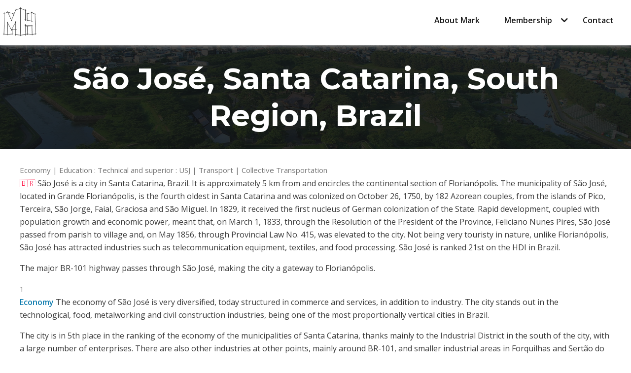

--- FILE ---
content_type: text/html; charset=UTF-8
request_url: https://mark-horner.com/index_2.php?location=sao_jose_sc
body_size: 18896
content:
<!DOCTYPE html>
<html lang="en-US">
<head>
<meta http-equiv="Content-Type" content="text/html; charset=UTF-8">
	<title>KPI2x</title>
  
   <meta property="article:published_time" content="2026-01-14T14:17:16+14:00"/>
  <meta  property="og:site_name" content="The Alpha Group - Mark Horner" />
  
   <meta  property="og:description" content="BLOG CONTENT" />
<meta property="og:locale" content="en_GB" />
 <meta  property="og:title" content="São José, Santa Catarina, South Region, Brazil - " />
<meta property="og:type" content="article" />
 <meta  property="og:image:alt" content="São José, Santa Catarina, South Region, Brazil" />
 <meta  property="og:image:width" content="1200" />
<meta property="og:image:height" content="628" />
<meta property="og:url" content="https://www.mark-horner.com/index.php?blog=" />
<meta property="twitter:site" content="@markhorner" />
 <meta  property="twitter:card" content="summary_large_image" />
	 		<meta property="og:image" content="https://www.mark-horner.com/location/sao_jose_sc.png" />
<meta  property="twitter:image" content="https://www.mark-horner.com/location/sao_jose_sc.png" />
		   
   <meta name="author" content="Mark Horner">
  
    
<link rel="dns-prefetch" href="https://s.w.org/">
   
<script src="js/myScripts.js" type="text/javascript"></script>
  <script src="https://kit.fontawesome.com/72ef7cec2b.js" crossorigin="anonymous"></script>
  
  	
	
	<style type="text/css">


/* colors */
$blue: #428BFF;
$red: #FF4A53;
$dark: #333;

$accent: $blue;
$accent-inactive: desaturate($accent, 85%);
$secondary: $accent-inactive;


/* tab setting */
$tab-count: 4;
$indicator-width: 50px;
$indicator-height: 4px;

/* breakpoints */
$breakpoints: (
  medium: #{$tab-count*250px},
  small: #{$tab-count*150px}
);


/* selectors relative to radio inputs */
$label-selector: "~ ul > li";
$slider-selector: "~ .slider";
$content-selector: "~ .content > section";

@mixin tabs(
  $label-selector: $label-selector,
  $slider-selector: $slider-selector,
  $content-selector: $content-selector) {
    
  @for $i from 1 through $tab-count {
    &:nth-of-type(#{$i}):checked {
      #{$label-selector}:nth-child(#{$i}) {
        @content;
      }

      #{$slider-selector} {
        transform: translateX(#{100% * ($i - 1)});
      }

      #{$content-selector}:nth-child(#{$i}) {
        display: block;
      }
    }
  }
}


  
  t1 {
    text-align: center;
    color: #428BFF;
    font-weight: 300;
    padding: 40px 0 20px 0;
    margin: 0;
  }


.tabs {
  left: 50%;
  transform: translateX(-50%);
  position: relative;
  background: white;
  padding: 50px;
  padding-bottom: 80px;
  width: 70%;
  height: 250px;
  box-shadow: 0 14px 28px rgba(0, 0, 0, 0.25), 0 10px 10px rgba(0, 0, 0, 0.22);
  border-radius: 5px;
  min-width: #{$tab-count * 60px};
  input[name="tab-control"] {
    display: none;
  }
  
  .content section t2,
  ul li label {
    font-family: "Montserrat";
    font-weight: bold;
    font-size: 18px;
    color: $accent;
  }
  
  ul {
    list-style-type: none;
    padding-left: 0;
    display: flex;
    flex-direction: row;
    margin-bottom: 10px;
    justify-content: space-between;
    align-items: flex-end;
    flex-wrap: wrap;
    
    li {
      box-sizing: border-box;
      flex: 1;
      width: #{100%/$tab-count};
      padding: 0 10px;
      text-align: center;
      
      label {
        transition: all 0.3s ease-in-out;
        color: $secondary;
        padding: 5px auto;
        overflow: hidden;
        text-overflow: ellipsis;
        display: block;
        cursor: pointer;
        transition: all 0.2s ease-in-out;
        white-space: nowrap;
        -webkit-touch-callout: none;
        @include user-select(none);
        
        br {
          display: none;
        }
        
        svg {
          fill: $secondary;
          height: 1.2em;
          vertical-align: bottom;
          margin-right: 0.2em;
          transition: all 0.2s ease-in-out;
        }
        
        &:hover,
        &:focus,
        &:active {
          outline: 0;
          color: lighten($secondary, 15%);
          svg {
            fill: lighten($secondary, 15%);
          }
        }
      }
    }
  }
  
  .slider {
    position: relative;
    width: #{100%/$tab-count};
    transition: all 0.33s cubic-bezier(0.38, 0.8, 0.32, 1.07);
    .indicator {
      position: relative;
      width: $indicator-width;
      max-width: 100%;
      margin: 0 auto;
      height: $indicator-height;
      background: $accent;
      border-radius: 1px;     
    }

  }
  
  .content {
    margin-top: 30px;
    
    section {
      display: none;
      animation: {
        name: content;
        direction: normal;
        duration: 0.3s;
        timing-function: ease-in-out;
        iteration-count: 1;
      }
      line-height: 1.4;
      
      t2 {
        color: $accent;
        display: none;
        &::after {
          content: "";
          position: relative;
          display: block;
          width: 30px;
          height: 3px;
          background: $accent;
          margin-top: 5px;
          left: 1px;
        }
      }
    }
  }
  
  input[name="tab-control"] {
    @include tabs {
      > label {
        cursor: default;
        color: $accent;
        
        svg {
          fill: $accent;
        }
        
        @media (max-width: map-get($breakpoints, small)) {
          background: rgba(0, 0, 0, 0.08);
        }
      }
    }
  }

  @keyframes content {
    from {
      opacity: 0;
      transform: translateY(5%);
    }
    to {
      opacity: 1;
      transform: translateY(0%);
    }
  }
  
  @media (max-width: map-get($breakpoints, medium)) {
    ul li label {
      white-space: initial;
      
      br {
        display: initial;
      }
      
      svg {
        height: 1.5em;
      }
    }
  }
  
  @media (max-width: map-get($breakpoints, small)) {
    ul li label {
      padding: 5px;
      border-radius: 5px;
      
      span {
        display: none;
      }
    }
    
    .slider {
      display: none;
    }
    
    .content {
      margin-top: 20px; 
      section t2 {
        display: block;
      }
    }
  }
}
</style>
	
	<!-- Bing Maps -->
	 

<script type="text/javascript">
   function Get1Map()
   {
		 var map = new Microsoft.Maps.Map('#myMap');
		 // Add your post map load code here.
		 
		  map.setView({
            mapTypeId: Microsoft.Maps.MapTypeId.canvasLight,
            center: new Microsoft.Maps.Location(32.8381, -83.6705 ),
            zoom: 10
        });
		 
   }
</script><!-- BING maps -->
	



  <!-- apple maps -->
  <script src="https://cdn.apple-mapkit.com/mk/5.x.x/mapkit.js"></script>
  
  <!-- Global site tag (gtag.js) - Google Analytics -->
<script async src="https://www.googletagmanager.com/gtag/js?id=UA-168777042-1">
</script>
<script>
  window.dataLayer = window.dataLayer || [];
  function gtag(){dataLayer.push(arguments);}
  gtag('js', new Date());

  gtag('config', 'UA-168777042-1');
  
  // Mark-Horner-e24fa371ae1d.json
</script>

<script>
function CopyToClipboard(containerid) {
  if (document.selection) {
    var range = document.body.createTextRange();
    range.moveToElementText(document.getElementById(containerid));
    range.select().createTextRange();
    document.execCommand("copy");
  } else if (window.getSelection) {
    var range = document.createRange();
    range.selectNode(document.getElementById(containerid));
    window.getSelection().addRange(range);
    document.execCommand("copy");
    alert("Text has been copied, now paste into LinkedIn")
  }
}
</script>
<style>
#map {
    width: 100%;
    height: 600px;

    style: new mapkit.Style({
        lineWidth: 2,
        strokeColor: "#999",
        fillColor: "#FFF"
    }),
    data: {
        population: 30500
    },
    enabled: false
}
  
blockquote  {
  font: 24px/30px normal Tahoma, sans-serif;
  padding-top: 12px;
  margin: 5px;
  background-image: url("https://mark-horner.com/images/openquote1.gif");
  background-position: top left;
  background-repeat: no-repeat;
  text-indent: 25px;
  }
  blockquote:after  {
    display: block;
    background-image: url("https://mark-horner.com/images/closequote1.gif");
    background-repeat: no-repeat;
    background-position: bottom right;
} 

</style>
<!-- wordpress --> 

<style type="text/css">
img.wp-smiley, img.emoji {
  display: inline !important;
  border: none !important;
  box-shadow: none !important;
  height: 1em !important;
  width: 1em !important;
  margin: 0 .07em !important;
  vertical-align: -0.1em !important;
  background: none !important;
  padding: 0 !important;
}
#table {
  display: table;
  table-layout: fixed;
  /*    table-layout: auto; */
  width: 100%;
  padding-right: 4px;
  flex-wrap: wrap;
  display: flex;
  text-align: center;
  flex-basis: auto;
  align-items: center;
  align-content: center;
  align-self: center;
}
.tr {
  display: table-row;
  /* overflow: scroll; */
  width=100%;
  display: flex;
  flex-wrap: wrap;
  align-items: center;
  align-content: center;
  align-self: center;
}
.td {
  display: table-cell;
  display: flex;
  flex-wrap: wrap;
  align-items: center;
  align-content: center;
  align-self: center;
}

@media screen and (max-width: 1199px) {
	#logo.float-left {
		padding-top:0px;
		padding-left:10px;
			padding-bottom:0px;
	}
#logo-img {
  content: url("logo-256.png");
  height: 80px;
}
	
#mh-logo-img {
  content: url("mh-logo-256.png");
  height: 80px;
}	
	
	
}

@media (min-width: 1200px) {
		#logo.float-left {
		padding-top:0px;
		padding-left:10px;
			padding-bottom:0px;
	}
#logo-img {
  content: url("logo-256.png");
	
  height: 80px;
}
	#mh-logo-img {
  content: url("mh-logo-256.png");
  height: 80px;
}	
}
</style>
  <link rel="stylesheet" id="wp-block-library-css" href="https://mark-horner.com/mark-horner_files/style.min.css" type="text/css" media="all">
<link rel="stylesheet" id="contact-form-7-css" href="https://mark-horner.com/mark-horner_files/styles.css" type="text/css" media="all">
<link rel="stylesheet" id="bootstrap-css-css" href="https://mark-horner.com/mark-horner_files/bootstrap.css?d=2020-10-22" type="text/css" media="all">
<link rel="stylesheet" id="main-css-css" href="https://mark-horner.com/mark-horner_files/main.css" type="text/css" media="all">
<link rel="stylesheet" id="responsive-css-css" href="https://mark-horner.com/mark-horner_files/responsive.css?d=2020-10-07" type="text/css" media="all">
<link rel="stylesheet" id="theme-style-css" href="https://mark-horner.com/mark-horner_files/style.css" type="text/css" media="all">
  
    <script type="text/javascript" src="https://mark-horner.com/mark-horner_files/jquery.js"></script> 
	  <style id="contact-form-7-inline-css" type="text/css">
.wpcf7 iframe {
  margin-bottom: 0;
}
	
	input[type=checkbox] {
  -webkit-safari-transform: scale(1.5,1.5);
}
</style>

<style type="text/css" id="wp-custom-css">
div.wpforms-container-full .wpforms-form input[type=submit], div.wpforms-container-full .wpforms-form button[type=submit] {
  position: relative;
  padding: 15px 52px;
  line-height: 28px;
  color: #ffffff;
  text-align: center;
  display: inline-block;
  font-size: 16px;
  font-weight: 600;
  cursor: pointer;
  background: #127EB0;
  border-radius: 35px;
  border: 1px solid #127EB0;
  font-family: 'Open Sans', sans-serif;
}
div.wpforms-container-full .wpforms-form input[type=submit]:hover, div.wpforms-container-full .wpforms-form input[type=submit]:focus, div.wpforms-container-full .wpforms-form input[type=submit]:active, div.wpforms-container-full .wpforms-form button[type=submit]:hover, div.wpforms-container-full .wpforms-form button[type=submit]:focus, div.wpforms-container-full .wpforms-form button[type=submit]:active, div.wpforms-container-full .wpforms-form .wpforms-page-button:hover, div.wpforms-container-full .wpforms-form .wpforms-page-button:active, div.wpforms-container-full .wpforms-form .wpforms-page-button:focus {
  color: #127EB0 !important;
  background: transparent !important;
  border-color: #127EB0 !important;
  cursor: pointer;
}
div.wpforms-container-full .wpforms-form select {
  color: #626262;
}
</style>

<!-- Responsive -->
<meta http-equiv="X-UA-Compatible" content="IE=edge">
		<meta name="viewport" content="width=device-width, initial-scale=1">
<meta name="viewport" content="width=device-width, initial-scale=1.0, maximum-scale=1.0, user-scalable=1">
  
  <script type='text/javascript' src='https://www.bing.com/api/maps/mapcontrol?callback=GetMap&key=AoOP-RzaPxVQJ1VE0kGCZ43wPgOJhW7m5BuwVPAwcC8Bp5g0jQyRoPw7bD-AWY0D' async defer></script>

</head>

<body class="home page-template page-template-template-home page-template-template-home-php page page-id-7 elementor-default"  onload="GetMap();"> <!-- BING maps -->

				
<div class="page-wrapper">

<!-- Preloader -->
<div class="preloader" style="display: none;"></div>

<!-- Main Header -->
  
   <header class="main-header"> 
 
 <!--Sticky Header-->
 <div class="sticky-header">
  <div class="container-fluid clearfix"> 
   <!--Logo-->
   <div class="logo float-left" style='padding-top:4px; padding-left:0px; padding-bottom: 0px;'> 
     <a href="index.php" class="logo-img" title="Mark-Horner.com">
       <span>
				         <div id="mh-logo-img"   title="Mark Horner" >
			      </div>
   </span></a> 
    </div>
  
  <!--Right Col-->
  <div class="right-col float-right">
   <nav class="main-menu navbar-expand-lg">
    <div class="navbar-collapse collapse clearfix">
     <ul class="navigation clearfix">
      <li ><a href="?about=mark" title="About Mark">About Mark</a></li>
			 
			 			 
			 		 			 
			 			 		 			 
			 	 		 			 
			 	 			 
      <li class="dropdown "><a href="index.php#" title="Membership">Membership &nbsp;&nbsp;</a>
        
        <style>
    ul li:hover {background: #CCC;!important}
        </style>
       <ul>
        <li><a href="index.php?about=why-join" title="Why The Alpha Group">Why Join The Alpha Group</a></li>
        <li><a href="index.php?about=fastgrowth" title="The FastGrowth™️ Projects">The FastGrowth&#8482;&nbsp;Projects</a></li>
       <li><a href="index.php?about=core_values" title="Core Values">Core Values</a></li>
        <li><a href="index.php?about=apply" title="Apply For Membership">Apply For Membership</a></li>
        <li><a href="index.php?about=pricing" title="Pricing">Pricing</a></li>
        <li><a href="index.php?about=faq" title="FAQ">FAQ</a></li>
       </ul>
      </li>
      <li  ><a href="index.php?about=contact" title="Contact">Contact</a></li>
     </ul>
    </div>
   </nav>
  </div>
 </div>
 </div>
 <!--End Sticky Header--> 
</header>
<!-- End Main Header -->
  
     	
	     
     
  
    
  
    

   
    
  
    
            
     
    
                                                                                                                                              
                                 
   
  <!--geo_name: .webp -->
  <!--geo_region: .webp -->

    <!-- time_zone: Pacific/Kiritimati -->
   <!-- continent: NA -->
	  <!-- hero_image: Pacific/Kiritimati -->
  	
	
    
  														 
														 
														  	
  
<section class="page-title sp-six" style="background: url(https://mark-horner.com/geo/Bastion-5.png);">
 <div class="container">
  <div class="page-title-area text-center">
   <div class="title-text">
     
<h1> São José, Santa Catarina, South Region, Brazil</h1> 
     
   </div>
  </div>
 </div>
</section>
  
    
  
     
     
     
     
    
    
	
	


    

  
    

      

    
  
 
	
	
			  	
	
		  	
	  		  	
  		  	
  
	
  	
	  			 
			 

  
  
      
  





  

  
 
   
   

   

  
    
   
     
   
  
<!-- 13740 about=none -->
       <!-- End About Us -->
	 
	 
	 	 	 	 
	 

	 	 	 	 

	 	   
    
  
     
  
  
  
  
  
	 	 
 	 
  
    
  
  
  

     


     

  
	 


	 
	 
	 





 


   

   

   
  

  



  
  
  
  
  
  
  
  
    
  
 
  
  

  


  
  
    
  
  
 <!-- Service Section -->
	
	 

	
	
	  
  
  	
	  
    <section class="about-us sp-one pb-5">
 <div class="container">
  <div class="row">
		<div class="about-text-one m-0 ml-0" style="word-wrap: break-word;">
		<!-- 9965 Try markdown  blog_header: -->
		
		
    Economy | Education : Technical and superior : USJ | Transport | Collective Transportation<br><b><p><a href="https://mark-horner.com/index.php?sme=brazil">🇧🇷</a> São José is a city in Santa Catarina, Brazil. It is approximately 5 km from and encircles the continental section of Florianópolis. The municipality of São José, located in Grande Florianópolis, is the fourth oldest in Santa Catarina and was colonized on October 26, 1750, by 182 Azorean couples, from the islands of Pico, Terceira, São Jorge, Faial, Graciosa and São Miguel. In 1829, it received the first nucleus of German colonization of the State. Rapid development, coupled with population growth and economic power, meant that, on March 1, 1833, through the Resolution of the President of the Province, Feliciano Nunes Pires, São José passed from parish to village and, on May 1856, through Provincial Law No. 415, was elevated to the city. Not being very touristy in nature, unlike Florianópolis, São José has attracted industries such as telecommunication equipment, textiles, and food processing. São José is ranked 21st on the HDI in Brazil.</p>

<p>The major BR-101 highway passes through São José, making the city a gateway to Florianópolis.</p>
</b>1<b><p><strong>Economy</strong>
The economy of São José is very diversified, today structured in commerce and services, in addition to industry. The city stands out in the technological, food, metalworking and civil construction industries, being one of the most proportionally vertical cities in Brazil.</p>

<p>The city is in 5th place in the ranking of the economy of the municipalities of Santa Catarina, thanks mainly to the Industrial District in the south of the city, with a large number of enterprises. There are also other industries at other points, mainly around BR-101, and smaller industrial areas in Forquilhas and Sertão do Maruim.</p>

<p>The commerce of São José is quite diverse, it is concentrated mainly in neighborhoods such as Campinas, Kobrasol, Barreiros and Forquilhinha, other regions of the city also have their commerce in expansion is the case of the neighborhoods Bela Vista, Ipiranga, Areias, Praia Comprida, Lisbon and Fazenda Santo Antonio. The city has some shopping centres, among them Shopping Itaguaçu, which has the title of oldest shopping centre in Santa Catarina, and Continente Shopping, considered the largest shopping mall in Santa Catarina.</p>
</b>1<b><p>Education: <strong>Technical and superior</strong>
There are several technical and higher education institutions installed in the city, highlighting the São José da Univali Campus, in the Sertão do Maruim, the São José Campus of the Federal Institute of Santa Catarina (IFSC) in Praia Comprida, the Estácio de Sá College in Barreiros and the SENAI-SC Faculty of Technology in the Industrial Area, in addition to a Senac unit in 52]</p>

<p>Other institutions include the School of Corporate Education (ESEC), the Faculty of Santa Catarina (FASC), the Faculty of International Technology (Fatec), the International Faculty of Curitiba (Facinter), the Faculdade União Bandeirante (Uniban), the Institute of Higher Education of Greater Florianópolis (IESGF), the University of Contestado (UnC) and the Universidade Paulista (UNIP).</p>
</b>1<b><p>Education: <strong>USJ</strong>
Maintained by the Municipal Educational Foundation of São José, the Municipal University Center of São José (USJ) is the first public municipal university in Brazil and offers four undergraduate courses: administration, accounting, science of religion and pedagogy; and a lato sensu postgraduate course in management in civil defense.</p>

<p>The university centre has a student staff of more than 900 academics and a faculty of 93 professors - among whom 70% are doctors. The USJ was the only higher education institution in Santa Catarina that achieved maximum grade (5) in the General Index of Courses (IGC) 2009, of the Ministry of Education (MEC), which evaluates the quality of undergraduate and graduate courses and higher technology courses.</p>
</b>1<b><p><strong>Transport</strong>
São José is crossed by the BR-101, which connects the city directly to the metropolises of the southeast. This, however, became part of the urban network, losing its fast lane characteristic. A work is being carried out to try to divert part of the traffic: the Road Contour of Florianópolis, which will pass through the west of São José.</p>

<p>BR-282, the Expressway, which gives access to the capital and the west of the state, also passes through the city. SC-281 starts in the south of the municipality and connects the city to São Pedro de Alcântara and Angelina.</p>

<p>The city suffers from chronic congestion at various points. The fleet totals 112,522 vehicles, according to the 2010 Census. Although Avenida Beira-Mar de São José was built on a landfill, it little relieved traffic towards Florianópolis-neighborhoods of São José. Presidente Kennedy Avenue has been readjusted to try to mitigate the problem, with exclusive bus lanes.</p>

<p>Other important roads are Avenida Leoberto Leal, an important connection route with Florianópolis, in the Barreiros neighborhood and Avenida das Torres, which connects the Expressway to the limit with Biguaçu, through the interior of the municipality, passing through eight neighborhoods, following the high voltage power lines, suspended by 18 towers surrounded by the road, which is the second most extensive municipal public road, with</p>
</b>1<b><p><strong>Collective Transportation</strong>
Like all of Greater Florianópolis, São José is very dependent on the bus system. Four companies operate in the city. All of them also operate in neighboring municipalities.
• Jotur - Auto Ônibus e Turismo Josefense Ltda. operates east of BR-101 from Praia Comprida to Palhoça.
• Rodoviária Santa Terezinha Agência de Viagens e Turismo Ltda. - RST operates west of BR-101 in the neighborhoods on the banks of SC-281.
• Biguaçu Transportes Coletivos Administração e Participação Ltda. operates in Roçado and in the district of Barreiros.
• Transporte Coletivo Estrela Ltda. operates west of BR-101 (except Roçado and banks of SC-281) and in the district of Campinas.</p>

<p>The city has interneighborhood and intermunicipal lines, mainly towards downtown neighborhoods of Florianópolis.</p>
</b>1 </div><!-- about-text-one m-0 ml-0 -->
   </div><!-- row -->

       
       <!--10556 filename_geo: geo/America/Sao_Paulo/Santa_Catarina/São_José.png  filename_georegion: geo/America/Sao_Paulo/Santa_Catarina.png  location_token: sao_jose_sc country_code: BR |  blog_time_zone: America/Sao_Paulo |  filename_location_time_zone: geo/America/Sao_Paulo.png |  filename: geo/America/Campo_Grande/Mato_Grosso_do_Sul/Sao_Jose.png | $filename_geo: geo/America/Sao_Paulo/Santa_Catarina/São_José.png | filename_geo: geo/America/Sao_Paulo/Santa_Catarina/São_José.png | location_image: America/Campo_Grande/Mato_Grosso_do_Sul/Sao_Jose | filename_geo_2: -->
			 <!--8994  location_token  sme_image: geo/America/Sao_Paulo/Santa_Catarina.png-->
			 
			 	       <div class="row">
      <div class="sec-title-one mb-10">
      <h5><b>America/Sao_Paulo/Santa_Catarina</b>&nbsp;</h5>
</div>
     </div>  <!-- row -->
     <div class="row">
  <figure>  <div class="aligncenter size-full  image-1 "><img src="https://mark-horner.com/geo/America/Sao_Paulo/Santa_Catarina.png" alt="<b>America/Sao_Paulo/Santa_Catarina</b>" class="w-100 m-10" title="<b>America/Sao_Paulo/Santa_Catarina</b>"  style="border-radius:15px; margin-top: 10px; margin-bottom: 10px;"> </div>  
			 	</figure> 	<figcaption>Image: Photo by <a href="https://unsplash.com/photos/m3hdfq8AuVA?utm_source=unsplash&utm_medium=referral&utm_content=creditShareLink">Cassiano Psomas</a>   on <a href='https://unsplash.com/' style='color:grey;'>Unsplash</a></figcaption>
   </div><!-- row -->

	 <!-- flood risk -->

     <div class="row">
          	
   </div><!-- row -->
			 
        <div class="row m-0">
          <div class="about-text-one m-0 ml-0" style="word-wrap: break-word;">


           
<p><i class="fas fa-male"></i><i class="fas fa-female"></i> São José has a population of over <strong>250,200</strong> people. São José also forms part of the wider Florianópolis District which has a population of over <strong>1,111,702</strong> people. It is also a part of the larger Grande Florianópolis Region.</p>

<p>To set up a UBI Lab for São José see: <a href="https://www.ubilabnetwork.org" style="color:grey;">https://www.ubilabnetwork.org</a> Twitter: <a href="https://twitter.com/UBILabNetwork" style="color:grey;">https://twitter.com/UBILabNetwork</a></p>
							 	<p><strong>Twin Towns, Sister Cities</strong> São José has links with:</p>
<a href="index.php?sme=portugal">🇵🇹</a>&nbsp;<a href="index.php?location=angra_do_heroismo">Angra do Heroísmo</a>,&nbsp;Portugal <a href="https://twitter.com/intent/tweet?hashtags=SãoJosé,AngradoHeroísmo&text=**Twin%20Towns%20-%20Sister%20Cities**%20São%20José%20has%20links%20with:%20Angra%20do%20Heroísmo&url=index.php?location=angra_do_heroismo"><i class="fab fa-twitter" aria-hidden="true"></i></a><a href="index.php?sme=usa">🇺🇸</a>&nbsp;<a href="index.php?location=burbank_ca">Burbank</a>,&nbsp;USA <a href="https://twitter.com/intent/tweet?hashtags=SãoJosé,Burbank&text=**Twin%20Towns%20-%20Sister%20Cities**%20São%20José%20has%20links%20with:%20Burbank&url=index.php?location=burbank_ca"><i class="fab fa-twitter" aria-hidden="true"></i></a><a href="index.php?sme=argentina">🇦🇷</a>&nbsp;<a href="index.php?location=cordoba_ar">Córdoba</a>,&nbsp;Argentina <a href="https://twitter.com/intent/tweet?hashtags=SãoJosé,Córdoba&text=**Twin%20Towns%20-%20Sister%20Cities**%20São%20José%20has%20links%20with:%20Córdoba&url=index.php?location=cordoba_ar"><i class="fab fa-twitter" aria-hidden="true"></i></a><a href="index.php?sme=usa">🇺🇸</a>&nbsp;<a href="index.php?location=san_jose_ca">San José</a>,&nbsp;USA <a href="https://twitter.com/intent/tweet?hashtags=SãoJosé,SanJosé&text=**Twin%20Towns%20-%20Sister%20Cities**%20São%20José%20has%20links%20with:%20San%20José&url=index.php?location=san_jose_ca"><i class="fab fa-twitter" aria-hidden="true"></i></a>						
						      
				  
					</div> 
					</div>
	 <div class="row m-0" >
					<span style="font-size: 0.5rem;">Text Atribution: <a href="https://en.wikipedia.org/wiki/São_José,_Santa_Catarina" style="color:grey;">Wikipedia</a> Text under <a href="http://creativecommons.org/licenses/by-sa/3.0/" style="color:grey;">CC-BY-SA license</a> </span>  <span class="alignright" style="font-size: 0.5rem;"> </span>   
    </div>  <!-- row -->
   <hr />
     <div class="row">
               
   
  	 </div> <!--    <div class="row"> -->
			    <div class="row"><ul>	</ul> </div> <!--    <div class="row"> -->
		
	
			    <div class="row"><ul>	</ul> </div> <!--    <div class="row"> -->
			    <div class="row">	 <br>  <i class="fas fa-question-circle"></i>See Also:&nbsp;<a href="index.php?sme=brazil">🇧🇷</a> <a href='index.php?location=sao_jose_ms'>  São José, Mato Grosso do Sul, Central-West Region, Brazil </a> | <a href="index.php?sme=brazil">🇧🇷</a> <a href='index.php?location=sao_jose_da_barra'>  São José da Barra, Minas Gerais, Southeast Region, Brazil </a> | <a href="index.php?sme=brazil">🇧🇷</a> <a href='index.php?location=sao_jose_da_bela_vista'>  São José da Bela Vista, São Paulo, Southeast Region, Brazil </a> | <a href="index.php?sme=brazil">🇧🇷</a> <a href='index.php?location=sao_jose_da_laje'>  São José da Laje, Alagoas, Northeast Region, Brazil </a> | <a href="index.php?sme=brazil">🇧🇷</a> <a href='index.php?location=sao_jose_da_lapa'>  São José da Lapa, Minas Gerais, Southeast Region, Brazil </a> | <a href="index.php?sme=brazil">🇧🇷</a> <a href='index.php?location=sao_jose_da_tapera'>  São José da Tapera, Alagoas, Northeast Region, Brazil </a> | <a href="index.php?sme=brazil">🇧🇷</a> <a href='index.php?location=sao_jose_da_vitoria'>  São José da Vitória, Bahia, Northeast Region, Brazil </a> | <a href="index.php?sme=chile">🇨🇱</a> <a href='index.php?location=sao_jose_de_la_mariquina'>  São José de la Mariquina, Valdivia Province, Los Ríos Region, Chile </a> | <a href="index.php?sme=brazil">🇧🇷</a> <a href='index.php?location=sao_jose_de_mipibu'>  São José de Mipibu, Rio Grande do Norte, Northeast Region, Brazil </a> | <a href="index.php?sme=brazil">🇧🇷</a> <a href='index.php?location=sao_jose_de_piranhas'>  São José de Piranhas, Paraíba, Northeast Region, Brazil </a> | <a href="index.php?sme=brazil">🇧🇷</a> <a href='index.php?location=sao_jose_de_ribamar'>  São José de Ribamar, Maranhão, Northeast Region, Brazil </a> | <a href="index.php?sme=brazil">🇧🇷</a> <a href='index.php?location=sao_jose_de_uba'>  São José de Ubá, Rio de Janeiro State, Southeast Region, Brazil </a> | <a href="index.php?sme=brazil">🇧🇷</a> <a href='index.php?location=sao_jose_do_alegre'>  São José do Alegre, Minas Gerais, Southeast Region, Brazil </a> | <a href="index.php?sme=brazil">🇧🇷</a> <a href='index.php?location=sao_jose_do_belmonte'>  Sao Jose do Belmonte, Pernambuco, Northeast Region, Brazil </a> | <a href="index.php?sme=brazil">🇧🇷</a> <a href='index.php?location=sao_jose_do_campestre'>  São José do Campestre, Rio Grande do Norte, Northeast Region, Brazil </a> | <a href="index.php?sme=brazil">🇧🇷</a> <a href='index.php?location=sao_jose_do_divino_mg'>  São José do Divino, Minas Gerais, Southeast Region, Brazil </a> | <a href="index.php?sme=brazil">🇧🇷</a> <a href='index.php?location=sao_jose_do_divino_pi'>  São José do Divino, Piauí, Northeast Region, Brazil </a> | <a href="index.php?sme=brazil">🇧🇷</a> <a href='index.php?location=sao_jose_do_egito'>  São José do Egito, Pernambuco, Northeast Region, Brazil </a> | <a href="index.php?sme=brazil">🇧🇷</a> <a href='index.php?location=sao_jose_do_norte'>  São José do Norte, Rio Grande do Sul, South Region, Brazil </a> | <a href="index.php?sme=brazil">🇧🇷</a> <a href='index.php?location=sao_jose_do_piaui'>  São José do Piauí, Piauí, Northeast Region, Brazil </a> | <a href="index.php?sme=brazil">🇧🇷</a> <a href='index.php?location=sao_jose_do_rio_claro'>  São José do Rio Claro, Mato Grosso, Central-West Region, Brazil </a> | <a href="index.php?sme=brazil">🇧🇷</a> <a href='index.php?location=sao_jose_do_rio_pardo'>  São José do Rio Pardo, São Paulo, Southeast Region, Brazil </a> | <a href="index.php?sme=brazil">🇧🇷</a> <a href='index.php?location=sao_jose_do_rio_preto'>  São José do Rio Preto, São Paulo, Southeast Region, Brazil </a> | <a href="index.php?sme=brazil">🇧🇷</a> <a href='index.php?location=sao_jose_do_sul'>  São José do Sul, Rio Grande do Sul, South Region, Brazil </a> | <a href="index.php?sme=brazil">🇧🇷</a> <a href='index.php?location=sao_jose_do_vale_do_rio_preto'>  São José do Vale do Rio Preto, Rio de Janeiro State, Southeast Region, Brazil </a> | <a href="index.php?sme=brazil">🇧🇷</a> <a href='index.php?location=sao_jose_do_xingu'>  São José do Xingu, Mato Grosso, Central-West Region, Brazil </a> | <a href="index.php?sme=brazil">🇧🇷</a> <a href='index.php?location=sao_jose_dos_campos'>  São José dos Campos, São Paulo, Southeast Region, Brazil </a> | <a href="index.php?sme=brazil">🇧🇷</a> <a href='index.php?location=sao_jose_dos_cordeiros'>  São José dos Cordeiros, Paraíba, Northeast Region, Brazil </a> | <a href="index.php?sme=brazil">🇧🇷</a> <a href='index.php?location=sao_jose_dos_pinhais'>  São José dos Pinhais, Paraná, South Region, Brazil </a> | <a href="index.php?sme=brazil">🇧🇷</a> <a href='index.php?location=sao_jose_dos_quatro_marcos'>  São José dos Quatro Marcos, Mato Grosso, Central-West Region, Brazil </a> | <a href="index.php?sme=brazil">🇧🇷</a> <a href='index.php?location=sao_jose_dos_ramos'>  São José dos Ramos, Paraíba, Northeast Region, Brazil </a>  <br>  </div><!-- row -->
 </div><!-- container -->
</section>

		 			 		  
		  <section class="about-us sp-one pb-5">
 <div class="container">
	   <div class="row">
		<div class="about-text-three m-0 ml-0" style="word-wrap: break-word;">
						North of: -27.6			 <p><i class="fas fa-external-link-alt"></i><a href="index.php?sme=australia">🇦🇺</a> <a href="index_2.php?location=redland_ql" target="new">Redland</a> -27.583 </p>
    <p><i class="fas fa-external-link-alt"></i><a href="index.php?sme=australia">🇦🇺</a> <a href="index_2.php?location=redland_city" target="new">Redland City</a> -27.583 </p>
    <p><i class="fas fa-external-link-alt"></i><a href="index.php?sme=argentina">🇦🇷</a> <a href="index_2.php?location=villa_angela" target="new">Villa Ángela</a> -27.583 </p>
    <p><i class="fas fa-external-link-alt"></i><a href="index.php?sme=australia">🇦🇺</a> <a href="index_2.php?location=toowoomba" target="new">Toowoomba</a> -27.564 </p>
    <p><i class="fas fa-external-link-alt"></i><a href="index.php?sme=brazil">🇧🇷</a> <a href="index_2.php?location=biguacu" target="new">Biguaçu</a> -27.5 </p>
    <p><i class="fas fa-external-link-alt"></i><a href="index.php?sme=argentina">🇦🇷</a> <a href="index_2.php?location=obera" target="new">Oberá</a> -27.483 </p>
    <p><i class="fas fa-external-link-alt"></i><a href="index.php?sme=argentina">🇦🇷</a> <a href="index_2.php?location=termas_de_rio_hondo" target="new">Termas de Río Hondo</a> -27.483 </p>
    <p><i class="fas fa-external-link-alt"></i><a href="index.php?sme=argentina">🇦🇷</a> <a href="index_2.php?location=corrientes" target="new">Corrientes</a> -27.483 </p>
    <p><i class="fas fa-external-link-alt"></i><a href="index.php?sme=argentina">🇦🇷</a> <a href="index_2.php?location=barranqueras" target="new">Barranqueras</a> -27.483 </p>
    <p><i class="fas fa-external-link-alt"></i><a href="index.php?sme=australia">🇦🇺</a> <a href="index_2.php?location=brisbane" target="new">Brisbane</a> -27.467 </p>
   			 </div>  
			 		<div class="about-text-three m-0 ml-0" style="word-wrap: break-word;">
						South of: -27.6			 <p><i class="fas fa-external-link-alt"></i> <a href="index.php?sme=brazil">🇧🇷</a> <a href="index_2.php?location=santa_catarina_br" target="new">Santa Catarina</a> -27.6 </p>
    <p><i class="fas fa-external-link-alt"></i> <a href="index.php?sme=argentina">🇦🇷</a> <a href="index_2.php?location=leandro_n_alem_n" target="new">Leandro N. Alem</a> -27.6 </p>
    <p><i class="fas fa-external-link-alt"></i> <a href="index.php?sme=south_africa">🇿🇦</a> <a href="index_2.php?location=mkuze" target="new">Mkuze</a> -27.617 </p>
    <p><i class="fas fa-external-link-alt"></i> <a href="index.php?sme=brazil">🇧🇷</a> <a href="index_2.php?location=palhoca" target="new">Palhoça</a> -27.633 </p>
    <p><i class="fas fa-external-link-alt"></i> <a href="index.php?sme=brazil">🇧🇷</a> <a href="index_2.php?location=erechim" target="new">Erechim</a> -27.637 </p>
    <p><i class="fas fa-external-link-alt"></i> <a href="index.php?sme=australia">🇦🇺</a> <a href="index_2.php?location=logan_ql" target="new">Logan</a> -27.639 </p>
    <p><i class="fas fa-external-link-alt"></i> <a href="index.php?sme=south_africa">🇿🇦</a> <a href="index_2.php?location=kroonstad" target="new">Kroonstad</a> -27.65 </p>
    <p><i class="fas fa-external-link-alt"></i> <a href="index.php?sme=australia">🇦🇺</a> <a href="index_2.php?location=ipswich_ql" target="new">Ipswich</a> -27.665 </p>
    <p><i class="fas fa-external-link-alt"></i> <a href="index.php?sme=south_africa">🇿🇦</a> <a href="index_2.php?location=newcastle_za" target="new">Newcastle</a> -27.733 </p>
    <p><i class="fas fa-external-link-alt"></i> <a href="index.php?sme=argentina">🇦🇷</a> <a href="index_2.php?location=la_banda" target="new">La Banda</a> -27.733 </p>
   			 </div>  


	<div class="about-text-two m-0 ml-0" style="word-wrap: break-word;">
	
			East of: -48.617	 <p><i class="fas fa-external-link-alt"></i> <a href="index.php?sme=brazil">🇧🇷</a> <a href="index_2.php?location=barcarena_nova" target="new">Barcarena Nova</a> -48.617 </p>
    <p><i class="fas fa-external-link-alt"></i> <a href="index.php?sme=brazil">🇧🇷</a> <a href="index_2.php?location=caldas_novas" target="new">Caldas Novas</a> -48.617 </p>
    <p><i class="fas fa-external-link-alt"></i> <a href="index.php?sme=brazil">🇧🇷</a> <a href="index_2.php?location=itapema" target="new">Itapema</a> -48.612 </p>
    <p><i class="fas fa-external-link-alt"></i> <a href="index.php?sme=brazil">🇧🇷</a> <a href="index_2.php?location=barretos" target="new">Barretos</a> -48.575 </p>
    <p><i class="fas fa-external-link-alt"></i> <a href="index.php?sme=brazil">🇧🇷</a> <a href="index_2.php?location=florianopolis" target="new">Florianópolis</a> -48.552 </p>
    <p><i class="fas fa-external-link-alt"></i> <a href="index.php?sme=brazil">🇧🇷</a> <a href="index_2.php?location=jau" target="new">Jaú</a> -48.55 </p>
    <p><i class="fas fa-external-link-alt"></i> <a href="index.php?sme=brazil">🇧🇷</a> <a href="index_2.php?location=santa_catarina_br" target="new">Santa Catarina</a> -48.5 </p>
    <p><i class="fas fa-external-link-alt"></i> <a href="index.php?sme=brazil">🇧🇷</a> <a href="index_2.php?location=paranagua" target="new">Paranaguá</a> -48.5 </p>
    <p><i class="fas fa-external-link-alt"></i> <a href="index.php?sme=brazil">🇧🇷</a> <a href="index_2.php?location=belem_pa" target="new">Belém</a> -48.489 </p>
    <p><i class="fas fa-external-link-alt"></i> <a href="index.php?sme=brazil">🇧🇷</a> <a href="index_2.php?location=monte_alto_sp" target="new">Monte Alto</a> -48.483 </p>
   			 </div>  
			 		<div class="about-text-two m-0 ml-0" style="word-wrap: break-word;">
			
					West of: -48.617	 <p><i class="fas fa-external-link-alt"></i> <a href="index.php?sme=brazil">🇧🇷</a> <a href="index_2.php?location=barcarena_br" target="new">Barcarena</a> -48.618 </p>
    <p><i class="fas fa-external-link-alt"></i> <a href="index.php?sme=brazil">🇧🇷</a> <a href="index_2.php?location=tijucas" target="new">Tijucas</a> -48.633 </p>
    <p><i class="fas fa-external-link-alt"></i> <a href="index.php?sme=brazil">🇧🇷</a> <a href="index_2.php?location=balneario_camboriu" target="new">Balneário Camboriú</a> -48.633 </p>
    <p><i class="fas fa-external-link-alt"></i> <a href="index.php?sme=brazil">🇧🇷</a> <a href="index_2.php?location=camboriu" target="new">Camboriú</a> -48.633 </p>
    <p><i class="fas fa-external-link-alt"></i> <a href="index.php?sme=brazil">🇧🇷</a> <a href="index_2.php?location=sao_francisco_do_sul" target="new">São Francisco do Sul</a> -48.633 </p>
    <p><i class="fas fa-external-link-alt"></i> <a href="index.php?sme=brazil">🇧🇷</a> <a href="index_2.php?location=itajai_sc" target="new">Itajaí</a> -48.667 </p>
    <p><i class="fas fa-external-link-alt"></i> <a href="index.php?sme=brazil">🇧🇷</a> <a href="index_2.php?location=palhoca" target="new">Palhoça</a> -48.667 </p>
    <p><i class="fas fa-external-link-alt"></i> <a href="index.php?sme=brazil">🇧🇷</a> <a href="index_2.php?location=biguacu" target="new">Biguaçu</a> -48.667 </p>
    <p><i class="fas fa-external-link-alt"></i> <a href="index.php?sme=brazil">🇧🇷</a> <a href="index_2.php?location=moju_pa" target="new">Moju</a> -48.75 </p>
    <p><i class="fas fa-external-link-alt"></i> <a href="index.php?sme=brazil">🇧🇷</a> <a href="index_2.php?location=paraiso_do_tocantins" target="new">Paraíso do Tocantins</a> -48.8 </p>
   			 </div>  

	 </div><!--class="row" -->
	 
	  <div class="row">
	  		<div class="about-text-two m-0 ml-0" style="word-wrap: break-word;">
								
									Antipodal  to São José is: 131.383,27.6			</div></div>
	 	  <div class="row">
			 		<div class="about-text-two m-0 ml-0" style="word-wrap: break-word;">
							
					<p>	Locations Near: São José -48.6167,-27.6</p>
			 <p><i class="fas fa-external-link-alt"></i> <a href="index.php?sme=brazil">🇧🇷</a> <a href="index_2.php?location=palhoca" target="new">Palhoça</a> -48.667,-27.633  d: 6.2 &nbsp;</p>
    <p><i class="fas fa-external-link-alt"></i> <a href="index.php?sme=brazil">🇧🇷</a> <a href="index_2.php?location=biguacu" target="new">Biguaçu</a> -48.667,-27.5  d: 12.2 &nbsp;</p>
    <p><i class="fas fa-external-link-alt"></i> <a href="index.php?sme=brazil">🇧🇷</a> <a href="index_2.php?location=santa_catarina_br" target="new">Santa Catarina</a> -48.5,-27.6  d: 11.5 &nbsp;</p>
    <p><i class="fas fa-external-link-alt"></i> <a href="index.php?sme=brazil">🇧🇷</a> <a href="index_2.php?location=tijucas" target="new">Tijucas</a> -48.633,-27.233  d: 40.8 &nbsp;</p>
    <p><i class="fas fa-external-link-alt"></i> <a href="index.php?sme=brazil">🇧🇷</a> <a href="index_2.php?location=itapema" target="new">Itapema</a> -48.612,-27.091  d: 56.6 &nbsp;</p>
    <p><i class="fas fa-external-link-alt"></i> <a href="index.php?sme=brazil">🇧🇷</a> <a href="index_2.php?location=brusque_sc" target="new">Brusque</a> -48.919,-27.095  d: 63.6 &nbsp;</p>
    <p><i class="fas fa-external-link-alt"></i> <a href="index.php?sme=brazil">🇧🇷</a> <a href="index_2.php?location=balneario_camboriu" target="new">Balneário Camboriú</a> -48.633,-26.983  d: 68.6 &nbsp;</p>
    <p><i class="fas fa-external-link-alt"></i> <a href="index.php?sme=brazil">🇧🇷</a> <a href="index_2.php?location=camboriu" target="new">Camboriú</a> -48.633,-26.983  d: 68.6 &nbsp;</p>
    <p><i class="fas fa-external-link-alt"></i> <a href="index.php?sme=brazil">🇧🇷</a> <a href="index_2.php?location=itajai_sc" target="new">Itajaí</a> -48.667,-26.9  d: 78 &nbsp;</p>
    <p><i class="fas fa-external-link-alt"></i> <a href="index.php?sme=brazil">🇧🇷</a> <a href="index_2.php?location=blumenau" target="new">Blumenau</a> -49.067,-26.918  d: 87.9 &nbsp;</p>
   				</div>
				
							 		<div class="about-text-two m-0 ml-0" style="word-wrap: break-word;">
							
					<p>	Antipodal to: São José 131.383,27.6</p>
			 <p><i class="fas fa-external-link-alt"></i> <a href="index.php?sme=japan">🇯🇵</a> <a href="index_2.php?location=amami_46" target="new">Amami</a> 129.483,28.367 d: 19809.9 &nbsp;</p>
    <p><i class="fas fa-external-link-alt"></i> <a href="index.php?sme=japan">🇯🇵</a> <a href="index_2.php?location=nago" target="new">Nago</a> 127.978,26.592 d: 19659.9 &nbsp;</p>
    <p><i class="fas fa-external-link-alt"></i> <a href="index.php?sme=japan">🇯🇵</a> <a href="index_2.php?location=uruma" target="new">Uruma</a> 127.85,26.367 d: 19639.1 &nbsp;</p>
    <p><i class="fas fa-external-link-alt"></i> <a href="index.php?sme=japan">🇯🇵</a> <a href="index_2.php?location=okinawa_47" target="new">Okinawa</a> 127.809,26.409 d: 19637 &nbsp;</p>
    <p><i class="fas fa-external-link-alt"></i> <a href="index.php?sme=japan">🇯🇵</a> <a href="index_2.php?location=okinawa_city" target="new">Okinawa City</a> 127.793,26.343 d: 19632.8 &nbsp;</p>
    <p><i class="fas fa-external-link-alt"></i> <a href="index.php?sme=japan">🇯🇵</a> <a href="index_2.php?location=kanoya_46" target="new">Kanoya</a> 130.847,31.382 d: 19591.4 &nbsp;</p>
    <p><i class="fas fa-external-link-alt"></i> <a href="index.php?sme=japan">🇯🇵</a> <a href="index_2.php?location=ginowan_47" target="new">Ginowan</a> 127.78,26.279 d: 19628.9 &nbsp;</p>
    <p><i class="fas fa-external-link-alt"></i> <a href="index.php?sme=japan">🇯🇵</a> <a href="index_2.php?location=urasoe_47" target="new">Urasoe</a> 127.734,26.254 d: 19623.6 &nbsp;</p>
    <p><i class="fas fa-external-link-alt"></i> <a href="index.php?sme=japan">🇯🇵</a> <a href="index_2.php?location=haebaru_47" target="new">Haebaru</a> 127.717,26.183 d: 19618.9 &nbsp;</p>
    <p><i class="fas fa-external-link-alt"></i> <a href="index.php?sme=japan">🇯🇵</a> <a href="index_2.php?location=naha" target="new">Naha</a> 127.702,26.199 d: 19618.2 &nbsp;</p>
   				</div>
	 	 </div><!--class="row" -->
				
				
	 </section>
	 	 		 
		  	 
	 <section class="about-us sp-one pb-5">
 <div class="container">
	 	   <div class="row">
		<div class="about-text-one m-0 ml-0" style="word-wrap: break-word;">
						Flood Risk: <a href="https://coastal.climatecentral.org/map/9/-48.6167/-27.6/?theme=water_level&map_type=water_level_above_mhhw&basemap=roadmap&contiguous=true&elevation_model=best_available&water_level=1.0&water_unit=m">Climate Central -27.6 -48.6167</a>
									 </div>  

	 </div><!--class="row" -->
	   <div class="row">
		
		<script type="text/javascript">
   function GetMap()
   {
		 var map = new Microsoft.Maps.Map('#myMap');
		 // Add your post map load code here.
		 
		  map.setView({
            mapTypeId: Microsoft.Maps.MapTypeId.canvasLight,
            center: new Microsoft.Maps.Location(-27.6, -48.6167),
            zoom: 10
        });
		 


		 				 			 var  center1 = new Microsoft.Maps.Location(-23.7046, -46.6994);

        //Create custom Pushpin
     var   pin1 =  new Microsoft.Maps.Pushpin(center1, {
            title: 'Autódromo José Carlos Pace',
            subTitle: 'City Center',
            text: '1'
        });

        //Add the pushpin to the map
        map.entities.push(pin1);
		 
		 
		 			 var  center2 = new Microsoft.Maps.Location(-15.778, -47.8982);

        //Create custom Pushpin
     var   pin2 =  new Microsoft.Maps.Pushpin(center2, {
            title: 'Autódromo Internacional Nelson Piquet',
            subTitle: 'City Center',
            text: '1'
        });

        //Add the pushpin to the map
        map.entities.push(pin2);
		 
		 
		 			 var  center3 = new Microsoft.Maps.Location(-34.695, -58.4626);

        //Create custom Pushpin
     var   pin3 =  new Microsoft.Maps.Pushpin(center3, {
            title: 'Autódromo Juan y Oscar Gálvez',
            subTitle: 'City Center',
            text: '1'
        });

        //Add the pushpin to the map
        map.entities.push(pin3);
		 
		 
		 			 var  center4 = new Microsoft.Maps.Location(-33.1194, -68.9268);

        //Create custom Pushpin
     var   pin4 =  new Microsoft.Maps.Pushpin(center4, {
            title: 'Cavas Wine Lodge',
            subTitle: 'City Center',
            text: '1'
        });

        //Add the pushpin to the map
        map.entities.push(pin4);
		 
		 
		 			 var  center5 = new Microsoft.Maps.Location(-34.5389, -71.235);

        //Create custom Pushpin
     var   pin5 =  new Microsoft.Maps.Pushpin(center5, {
            title: 'Vik Chile',
            subTitle: 'City Center',
            text: '1'
        });

        //Add the pushpin to the map
        map.entities.push(pin5);
		 
		 
		 			 var  center6 = new Microsoft.Maps.Location(-13.3414, -72.0514);

        //Create custom Pushpin
     var   pin6 =  new Microsoft.Maps.Pushpin(center6, {
            title: 'Explora Valle Sagrado',
            subTitle: 'City Center',
            text: '1'
        });

        //Add the pushpin to the map
        map.entities.push(pin6);
		 
		 
		 			 var  center7 = new Microsoft.Maps.Location(-13.3223, -72.056);

        //Create custom Pushpin
     var   pin7 =  new Microsoft.Maps.Pushpin(center7, {
            title: 'Inkaterra Hacienda Urubamba',
            subTitle: 'City Center',
            text: '1'
        });

        //Add the pushpin to the map
        map.entities.push(pin7);
		 
		 
		 			 var  center8 = new Microsoft.Maps.Location(-13.3101, -72.1177);

        //Create custom Pushpin
     var   pin8 =  new Microsoft.Maps.Pushpin(center8, {
            title: 'Tambo del Inka',
            subTitle: 'City Center',
            text: '1'
        });

        //Add the pushpin to the map
        map.entities.push(pin8);
		 
		 
		 			 var  center9 = new Microsoft.Maps.Location(-13.2994, -72.129);

        //Create custom Pushpin
     var   pin9 =  new Microsoft.Maps.Pushpin(center9, {
            title: 'Sol y Luna, Sacred Valley, Peru',
            subTitle: 'City Center',
            text: '1'
        });

        //Add the pushpin to the map
        map.entities.push(pin9);
		 
		 
		 			 var  center10 = new Microsoft.Maps.Location(-50.9113, -72.6391);

        //Create custom Pushpin
     var   pin10 =  new Microsoft.Maps.Pushpin(center10, {
            title: 'Awasi Patagonia',
            subTitle: 'City Center',
            text: '1'
        });

        //Add the pushpin to the map
        map.entities.push(pin10);
		 
		 
		 			 var  center11 = new Microsoft.Maps.Location(-51.0355, -72.584);

        //Create custom Pushpin
     var   pin11 =  new Microsoft.Maps.Pushpin(center11, {
            title: 'Tierra Patagonia',
            subTitle: 'City Center',
            text: '1'
        });

        //Add the pushpin to the map
        map.entities.push(pin11);
		 
		 
		 			 var  center12 = new Microsoft.Maps.Location(15.5459, -61.473);

        //Create custom Pushpin
     var   pin12 =  new Microsoft.Maps.Pushpin(center12, {
            title: 'Secret Bay, Dominica',
            subTitle: 'City Center',
            text: '1'
        });

        //Add the pushpin to the map
        map.entities.push(pin12);
		 
		 
		 			 var  center13 = new Microsoft.Maps.Location(17.9123, -62.8081);

        //Create custom Pushpin
     var   pin13 =  new Microsoft.Maps.Pushpin(center13, {
            title: 'Le Barthélemy Hotel & Spa',
            subTitle: 'City Center',
            text: '1'
        });

        //Add the pushpin to the map
        map.entities.push(pin13);
		 
		 
		 			 var  center14 = new Microsoft.Maps.Location(18.1806, -63.1396);

        //Create custom Pushpin
     var   pin14 =  new Microsoft.Maps.Pushpin(center14, {
            title: 'Frangipani Beach Resort',
            subTitle: 'City Center',
            text: '1'
        });

        //Add the pushpin to the map
        map.entities.push(pin14);
		 
		 
		 			 var  center15 = new Microsoft.Maps.Location(18.5252, -64.3603);

        //Create custom Pushpin
     var   pin15 =  new Microsoft.Maps.Pushpin(center15, {
            title: 'Necker Island',
            subTitle: 'City Center',
            text: '1'
        });

        //Add the pushpin to the map
        map.entities.push(pin15);
		 
		 
		 			 var  center16 = new Microsoft.Maps.Location(18.4122, -68.9104);

        //Create custom Pushpin
     var   pin16 =  new Microsoft.Maps.Pushpin(center16, {
            title: 'Casa de Campo (Teeth of the Dog)',
            subTitle: 'City Center',
            text: '1'
        });

        //Add the pushpin to the map
        map.entities.push(pin16);
		 
		 
		 			 var  center17 = new Microsoft.Maps.Location(9.65237, -85.1786);

        //Create custom Pushpin
     var   pin17 =  new Microsoft.Maps.Pushpin(center17, {
            title: 'Florblanca Resort',
            subTitle: 'City Center',
            text: '1'
        });

        //Add the pushpin to the map
        map.entities.push(pin17);
		 
		 
		 			 var  center18 = new Microsoft.Maps.Location(10.5032, -84.6867);

        //Create custom Pushpin
     var   pin18 =  new Microsoft.Maps.Pushpin(center18, {
            title: 'Nayara Gardens',
            subTitle: 'City Center',
            text: '1'
        });

        //Add the pushpin to the map
        map.entities.push(pin18);
		 
		 
		 			 var  center19 = new Microsoft.Maps.Location(10.4785, -85.7844);

        //Create custom Pushpin
     var   pin19 =  new Microsoft.Maps.Pushpin(center19, {
            title: 'Casa Chameleon at Las Catalinas, Guanacaste, Costa Rica',
            subTitle: 'City Center',
            text: '1'
        });

        //Add the pushpin to the map
        map.entities.push(pin19);
		 
		 
		 			 var  center20 = new Microsoft.Maps.Location(18.4133, -77.0782);

        //Create custom Pushpin
     var   pin20 =  new Microsoft.Maps.Pushpin(center20, {
            title: 'Jamaica Inn',
            subTitle: 'City Center',
            text: '1'
        });

        //Add the pushpin to the map
        map.entities.push(pin20);
		 
		 
		 		 
   }
</script><!-- BING maps -->

		
	Bing Map		<div id="myMap" style='position:relative;width:600px;height:400px;'></div><!-- BING maps -->
		
		
 
	
			<!-- Latitude: -27.6 - Longitude: -48.6167 - Radius: 20000km-->  
			 <!-- Move this into a function? No need as it waterfalls through-->
		
		<p>				</p>
		<style>
			
			.circle-annotation:hover {
				 background-color: rgba(182,182,182,0.17);
					top:-100px;
				left:-100px;
		width: 200px;
    height: 200px;
			}
			
.circle-annotation {
 					top:-50px;
				left:-50px;
	width: 100px;
    height: 100px;
    border-radius: 50%;
    color: #FFF;
    background-color: rgba(182,182,182,0.6);
    text-align: center;
    line-height: 32px;
}
			.mk-invisible:hover  {
				visibility: visible;
			}
			

#context-menu {
  position: fixed;
  z-index: 10000;
  width: 340px;
  background: #1b1a1a;
  border-radius: 5px;
  border-radius: 5px;
  display: none;
}


#context-menu.visible {
  display: block;
			}

#context-menu .item {
  padding: 8px 10px;
  font-size: 15px;
  color: #eee;
  cursor: pointer;
		 border-radius: inherit;
}

#context-menu .item:hover {
  background: #343434;
}
		</style>
			  		
		 <div id="context-menu">
      <div  id="item1" class="item">Option 1</div>
    
    </div>
		
				 <div id="map"></div>
			  			  		
		<!-- Now show the map -->
	
			  				 	
		<!-- Latitude: -27.6 - Longitude: -48.6167 - Radius: 20000km-->  
		
			   <script>
					 
					 //https://maps.developer.apple.com/token-maker

const tokenID = "eyJhbGciOiJFUzI1NiIsInR5cCI6IkpXVCIsImtpZCI6Ikw2OTVTSzhBODgifQ.eyJpc3MiOiI5TEM4TlhTSFROIiwiaWF0IjoxNjQwOTcxNjc5LCJleHAiOjE2NzIzNTg0MDB9.5O1F6OO8leq-N2Qr_j5h0COCnE7KhHweNgJJhzMlyfVPEZDg5uBcC0DfMgPdVKEynauY-7Zq0PXEOFEc3R3gTQ";

mapkit.init({
    authorizationCallback: function(done) {
        done(tokenID);
    }
});
					 
					 var map = new mapkit.Map('map');
					 map.showsScale = mapkit.FeatureVisibility.Visible;
					 
					 map.addEventListener("single-tap", function(event) {
			//		  map.addEventListener("contextmenu", function(event) {
  //  console.log(event);
	  console.log(event.domEvents[0].clientX  + " "+event.domEvents[0].clientY);
						
				//		  const { clientX: mouseX, clientY: mouseY } = event;
const contextMenu = document.getElementById("context-menu");
						 const contextMenuItem1 = document.getElementById("item1");
// contextMenuItem1.innerHTML = "Option One";

var mouseX = event.domEvents[0].clientX ;
var mouseY = event.domEvents[0].clientY ;
  contextMenu.style.top = `${mouseY}px`;
  contextMenu.style.left = `${mouseX}px`;
  contextMenu.classList.add("visible"); 
 				//		  console.log(event.domEvents.clientX + " "+ event.domEvents.clientY);
				var point = new 		 DOMPoint(event.pointOnPage.x, event.pointOnPage.y);
			var		where = new	 mapkit.Coordinate;
						 where = map.convertPointOnPageToCoordinate(point);
    
				 console.log("single-tap: x: "+mouseX +" y: "+mouseY+" point: x: "+point.x+" y: "+point.y+" where: "+where.latitude +", "+where.longitude);
						 
						 contextMenuItem1.innerHTML = where.latitude +", "+where.longitude;

;
});
					 const scope = document.querySelector("body");

					 scope.addEventListener("click", (e) => {
						 const contextMenu = document.getElementById("context-menu");

  if (e.target.offsetParent != contextMenu) {
    contextMenu.classList.remove("visible");
  }
});
					 
					 
					 







					  					 var Cupertino = new mapkit.CoordinateRegion(
new mapkit.Coordinate(-27.6, -48.6167),
new mapkit.CoordinateSpan(416.66666666667,833.33333333333) // approx 111 / 2 varies with curvature?
);
					  // 0.167647972 degrees latitude 0.354985255 degrees longitude
					 

					 
					 // let map = new mapkit.Map("map", {
 // region: region,
//  showsCompass: mapkit.FeatureVisibility.Hidden,
//  showsZoomControl: false,
//  showsMapTypeControl: false
//});
  
    const center = new mapkit.Coordinate(-27.6, -48.6167);
       
  // set up the center marker
        const marker = new mapkit.MarkerAnnotation(center);
  map.region = Cupertino;
					
					 			    		
		var poi_array = [
		
				 		
    { name: "Autódromo José Carlos Pace", type: "motor_racing", subtitle: "http://www.autodromodeinterlagos.com.br/wp1/", coordinate: [-23.7046, -46.6994], emoji: "🏁", pin_point: [-23.7046, -46.6994], population: 199999,  the_radius: "20000" , the_colour: "lightgray", the_href: "http://www.autodromodeinterlagos.com.br/wp1/"},
   		 		
    { name: "Autódromo Internacional Nelson Piquet", type: "motor_racing", subtitle: "https://en.wikipedia.org/wiki/Autódromo_Internacional_Nelson_Piquet", coordinate: [-15.778, -47.8982], emoji: "🏁", pin_point: [-15.778, -47.8982], population: 199999,  the_radius: "20000" , the_colour: "lightgray", the_href: "https://en.wikipedia.org/wiki/Autódromo_Internacional_Nelson_Piquet"},
   		 		
    { name: "Autódromo Juan y Oscar Gálvez", type: "motor_racing", subtitle: "https://en.wikipedia.org/wiki/Autódromo_Juan_y_Oscar_Gálvez", coordinate: [-34.695, -58.4626], emoji: "🏁", pin_point: [-34.695, -58.4626], population: 199999,  the_radius: "20000" , the_colour: "lightgray", the_href: "https://en.wikipedia.org/wiki/Autódromo_Juan_y_Oscar_Gálvez"},
   		 		
    { name: "Cavas Wine Lodge", type: "hotel", subtitle: "https://cavaswinelodge.com", coordinate: [-33.1194, -68.9268], emoji: "🏨", pin_point: [-33.1194, -68.9268], population: 199999,  the_radius: "20000" , the_colour: "lightgray", the_href: "https://cavaswinelodge.com"},
   		 		
    { name: "Vik Chile", type: "hotel", subtitle: "http://vikchile.com", coordinate: [-34.5389, -71.235], emoji: "🏨", pin_point: [-34.5389, -71.235], population: 199999,  the_radius: "20000" , the_colour: "lightgray", the_href: "http://vikchile.com"},
   		 		
    { name: "Explora Valle Sagrado", type: "hotel", subtitle: "https://www.explora.com/machu-picchu-sacred-valley-peru/", coordinate: [-13.3414, -72.0514], emoji: "🏨", pin_point: [-13.3414, -72.0514], population: 199999,  the_radius: "20000" , the_colour: "lightgray", the_href: "https://www.explora.com/machu-picchu-sacred-valley-peru/"},
   		 		
    { name: "Inkaterra Hacienda Urubamba", type: "hotel", subtitle: "https://www.inkaterra.com/", coordinate: [-13.3223, -72.056], emoji: "🏨", pin_point: [-13.3223, -72.056], population: 199999,  the_radius: "20000" , the_colour: "lightgray", the_href: "https://www.inkaterra.com/"},
   		 		
    { name: "Tambo del Inka", type: "hotel", subtitle: "https://www.marriott.com/hotels/travel/cuztl-tambo-del-inka-a-luxury-collection-resort-and-spa-valle-sagrado/", coordinate: [-13.3101, -72.1177], emoji: "🏨", pin_point: [-13.3101, -72.1177], population: 199999,  the_radius: "20000" , the_colour: "lightgray", the_href: "https://www.marriott.com/hotels/travel/cuztl-tambo-del-inka-a-luxury-collection-resort-and-spa-valle-sagrado/"},
   		 		
    { name: "Sol y Luna, Sacred Valley, Peru", type: "hotel", subtitle: "https://www.hotelsolyluna.com/en/", coordinate: [-13.2994, -72.129], emoji: "🏨", pin_point: [-13.2994, -72.129], population: 199999,  the_radius: "20000" , the_colour: "lightgray", the_href: "https://www.hotelsolyluna.com/en/"},
   		 		
    { name: "Awasi Patagonia", type: "hotel", subtitle: "https://awasi.com", coordinate: [-50.9113, -72.6391], emoji: "🏨", pin_point: [-50.9113, -72.6391], population: 199999,  the_radius: "20000" , the_colour: "lightgray", the_href: "https://awasi.com"},
   		 		
    { name: "Tierra Patagonia", type: "hotel", subtitle: "https://tierrahotels.com/patagonia/", coordinate: [-51.0355, -72.584], emoji: "🏨", pin_point: [-51.0355, -72.584], population: 199999,  the_radius: "20000" , the_colour: "lightgray", the_href: "https://tierrahotels.com/patagonia/"},
   		 		
    { name: "Secret Bay, Dominica", type: "hotel", subtitle: "https://secretbay.dm", coordinate: [15.5459, -61.473], emoji: "🏨", pin_point: [15.5459, -61.473], population: 199999,  the_radius: "20000" , the_colour: "lightgray", the_href: "https://secretbay.dm"},
   		 		
    { name: "Le Barthélemy Hotel & Spa", type: "hotel", subtitle: "https://www.lebarthelemyhotel.com", coordinate: [17.9123, -62.8081], emoji: "🏨", pin_point: [17.9123, -62.8081], population: 199999,  the_radius: "20000" , the_colour: "lightgray", the_href: "https://www.lebarthelemyhotel.com"},
   		 		
    { name: "Frangipani Beach Resort", type: "hotel", subtitle: "https://frangipaniresort.com", coordinate: [18.1806, -63.1396], emoji: "🏨", pin_point: [18.1806, -63.1396], population: 199999,  the_radius: "20000" , the_colour: "lightgray", the_href: "https://frangipaniresort.com"},
   		 		
    { name: "Necker Island", type: "hotel", subtitle: "https://www.virginlimitededition.com/en/necker-island/the-island", coordinate: [18.5252, -64.3603], emoji: "🏨", pin_point: [18.5252, -64.3603], population: 199999,  the_radius: "20000" , the_colour: "lightgray", the_href: "https://www.virginlimitededition.com/en/necker-island/the-island"},
   		 		
    { name: "Casa de Campo (Teeth of the Dog)", type: "golf", subtitle: "http://www.casadecampo.com.do/", coordinate: [18.4122, -68.9104], emoji: "⛳️", pin_point: [18.4122, -68.9104], population: 199999,  the_radius: "20000" , the_colour: "lightgray", the_href: "http://www.casadecampo.com.do/"},
   		 		
    { name: "Florblanca Resort", type: "hotel", subtitle: "https://florblanca.com", coordinate: [9.65237, -85.1786], emoji: "🏨", pin_point: [9.65237, -85.1786], population: 199999,  the_radius: "20000" , the_colour: "lightgray", the_href: "https://florblanca.com"},
   		 		
    { name: "Nayara Gardens", type: "hotel", subtitle: "https://nayaragardens.com", coordinate: [10.5032, -84.6867], emoji: "🏨", pin_point: [10.5032, -84.6867], population: 199999,  the_radius: "20000" , the_colour: "lightgray", the_href: "https://nayaragardens.com"},
   		 		
    { name: "Casa Chameleon at Las Catalinas, Guanacaste, Costa Rica", type: "hotel", subtitle: "https://www.casachameleonhotels.com/las-catalinas/", coordinate: [10.4785, -85.7844], emoji: "🏨", pin_point: [10.4785, -85.7844], population: 199999,  the_radius: "20000" , the_colour: "lightgray", the_href: "https://www.casachameleonhotels.com/las-catalinas/"},
   		 		
    { name: "Jamaica Inn", type: "hotel", subtitle: "https://jamaicainn.com", coordinate: [18.4133, -77.0782], emoji: "🏨", pin_point: [18.4133, -77.0782], population: 199999,  the_radius: "20000" , the_colour: "lightgray", the_href: "https://jamaicainn.com"},
   		 ];
					 
					 
					 
		var schools = [
		
				 		
    { name: "IESE Business School Sao Paulo", type: "school", subtitle: "https://www.iese.edu/", coordinate: [-23.5639, -46.6421], pin_point: [-23.5639, -46.6421], population: 199999,  the_radius: 5000 , the_colour: "lightgray", the_href: "https://www.iese.edu/"},
   		 		
    { name: "IAE Business School, Buenos Aires", type: "school", subtitle: "https://www.iae.edu.ar/en/Pages/default.aspx", coordinate: [-34.455, -58.8614], pin_point: [-34.455, -58.8614], population: 199999,  the_radius: 5000 , the_colour: "lightgray", the_href: "https://www.iae.edu.ar/en/Pages/default.aspx"},
   		 ];
					 
					 var stats = [
		 		
    { name: "São José⭐️", type: "location", subtitle: "Peer-to-peer advisory in São José, Santa Catarina, South Region, Brazil", coordinate: [-27.6, -48.6167], pin_point: [-27.6,-48.6167], population: 250200, metroPopulation: 1111702, showMetro: 1, show_Me: 1, the_priority: 54.02 ,  the_radius: 11250 , the_colour: "#1FA5D7" , the_href: "index.php?location=sao_jose_sc"},
						   		    		 		
    { name: "Palhoça⭐️", type: "location", subtitle: "Peer-to-peer advisory in Palhoça, Santa Catarina, South Region, Brazil", coordinate: [-27.6333, -48.6667], pin_point: [-27.6333,-48.6667], population: 175300, metroPopulation: 1111702, showMetro: 1, show_Me: 1, the_priority: 46.53 ,  the_radius: 11175 , the_colour: "#AAAAAA" , the_href: "index.php?location=palhoca"},
						   		    		 		
    { name: "Biguaçu⭐️", type: "location", subtitle: "Peer-to-peer advisory in Biguaçu, Santa Catarina, South Region, Brazil", coordinate: [-27.5, -48.6667], pin_point: [-27.5,-48.6667], population: 69486, metroPopulation: 1111702, showMetro: 1, show_Me: 1, the_priority: 35.9486 ,  the_radius: 11069 , the_colour: "#AAAAAA" , the_href: "index.php?location=biguacu"},
						   		    		    		 		
    { name: "Santo Amaro da Imperatriz", type: "location", subtitle: "Peer-to-peer advisory in Santo Amaro da Imperatriz, Santa Catarina, South Region, Brazil", coordinate: [-27.6833, -48.7667], pin_point: [-27.6833,-48.7667], population: 23579, metroPopulation: 1111702, showMetro: 1, show_Me: 0, the_priority: 31.3579 ,  the_radius: 11023 , the_colour: "#AAAAAA" , the_href: "index.php?location=santo_amaro_da_imperatriz"},
						   		    		 		
    { name: "Águas Mornas", type: "location", subtitle: "Peer-to-peer advisory in Águas Mornas, Santa Catarina, South Region, Brazil", coordinate: [-27.6833, -48.8167], pin_point: [-27.6833,-48.8167], population: 6559, metroPopulation: 27042, showMetro: 1, show_Me: 0, the_priority: 29.6559 ,  the_radius: 11006 , the_colour: "#AAAAAA" , the_href: "index.php?location=aguas_mornas"},
						   		    		 		
    { name: "Governador Celso Ramos", type: "location", subtitle: "Peer-to-peer advisory in Governador Celso Ramos, Santa Catarina, South Region, Brazil", coordinate: [-27.315, -48.5589], pin_point: [-27.315,-48.5589], population: 14606, metroPopulation: 1111702, showMetro: 1, show_Me: 0, the_priority: 30.4606 ,  the_radius: 11014 , the_colour: "#AAAAAA" , the_href: "index.php?location=governador_celso_ramos"},
						   		    		 		
    { name: "Paulo Lopes", type: "location", subtitle: "Peer-to-peer advisory in Paulo Lopes, Santa Catarina, South Region, Brazil", coordinate: [-27.95, -48.6833], pin_point: [-27.95,-48.6833], population: 7569, metroPopulation: 1111702, showMetro: 1, show_Me: 0, the_priority: 29.7569 ,  the_radius: 11007 , the_colour: "#AAAAAA" , the_href: "index.php?location=paulo_lopes"},
						   		    		 		
    { name: "Canelinha", type: "location", subtitle: "Peer-to-peer advisory in Canelinha, Santa Catarina, South Region, Brazil", coordinate: [-27.2833, -48.7833], pin_point: [-27.2833,-48.7833], population: 12398, metroPopulation: 125513, showMetro: 1, show_Me: 0, the_priority: 30.2398 ,  the_radius: 11012 , the_colour: "#AAAAAA" , the_href: "index.php?location=canelinha"},
						   		    		 		
    { name: "Angelina", type: "location", subtitle: "Peer-to-peer advisory in Angelina, Santa Catarina, South Region, Brazil", coordinate: [-27.5833, -48.9833], pin_point: [-27.5833,-48.9833], population: 4743, metroPopulation: 125513, showMetro: 1, show_Me: 0, the_priority: 29.4743 ,  the_radius: 11004 , the_colour: "#AAAAAA" , the_href: "index.php?location=angelina_sc"},
						   		    		 		
    { name: "Tijucas⭐️", type: "location", subtitle: "Peer-to-peer advisory in Tijucas, Santa Catarina, South Region, Brazil", coordinate: [-27.2333, -48.6333], pin_point: [-27.2333,-48.6333], population: 39155, metroPopulation: 125513, showMetro: 1, show_Me: 1, the_priority: 32.9155 ,  the_radius: 11039 , the_colour: "#AAAAAA" , the_href: "index.php?location=tijucas"},
						   		    		 		
    { name: "São João Batista", type: "location", subtitle: "Peer-to-peer advisory in São João Batista, Santa Catarina, South Region, Brazil", coordinate: [-27.2667, -48.8333], pin_point: [-27.2667,-48.8333], population: 38583, metroPopulation: 125513, showMetro: 1, show_Me: 0, the_priority: 32.8583 ,  the_radius: 11038 , the_colour: "#AAAAAA" , the_href: "index.php?location=sao_joao_batista_sc"},
						   		    		 		
    { name: "Garopaba", type: "location", subtitle: "Peer-to-peer advisory in Garopaba, Santa Catarina, South Region, Brazil", coordinate: [-28.0233, -48.6222], pin_point: [-28.0233,-48.6222], population: 23579, metroPopulation: 418358, showMetro: 1, show_Me: 0, the_priority: 31.3579 ,  the_radius: 11023 , the_colour: "#AAAAAA" , the_href: "index.php?location=garopaba"},
						   		    		 		
    { name: "Nova Trento", type: "location", subtitle: "Peer-to-peer advisory in Nova Trento, Santa Catarina, South Region, Brazil", coordinate: [-27.2833, -48.9167], pin_point: [-27.2833,-48.9167], population: 14782, metroPopulation: 1189947, showMetro: 1, show_Me: 0, the_priority: 30.4782 ,  the_radius: 11014 , the_colour: "#AAAAAA" , the_href: "index.php?location=nova_trento"},
						   		    		 		
    { name: "Porto Belo", type: "location", subtitle: "Peer-to-peer advisory in Porto Belo, Santa Catarina, South Region, Brazil", coordinate: [-27.15, -48.5333], pin_point: [-27.15,-48.5333], population: 21932, metroPopulation: 786579, showMetro: 1, show_Me: 0, the_priority: 31.1932 ,  the_radius: 11021 , the_colour: "#AAAAAA" , the_href: "index.php?location=porto_belo"},
						   		    		 		
    { name: "Bombinhas", type: "location", subtitle: "Peer-to-peer advisory in Bombinhas, Santa Catarina, South Region, Brazil", coordinate: [-27.1333, -48.5167], pin_point: [-27.1333,-48.5167], population: 20335, metroPopulation: 786579, showMetro: 1, show_Me: 0, the_priority: 31.0335 ,  the_radius: 11020 , the_colour: "#AAAAAA" , the_href: "index.php?location=bombinhas"},
						   		    		 		
    { name: "Itapema⭐️", type: "location", subtitle: "Peer-to-peer advisory in Itapema, Santa Catarina, South Region, Brazil", coordinate: [-27.091, -48.6122], pin_point: [-27.091,-48.6122], population: 67338, metroPopulation: 786579, showMetro: 1, show_Me: 1, the_priority: 24.7338 ,  the_radius: 67 , the_colour: "#AAAAAA" , the_href: "index.php?location=itapema"},
						   		    		 		
    { name: "Brusque⭐️", type: "location", subtitle: "Peer-to-peer advisory in Brusque, Santa Catarina, South Region, Brazil", coordinate: [-27.0953, -48.9187], pin_point: [-27.0953,-48.9187], population: 137700, metroPopulation: 361855, showMetro: 1, show_Me: 1, the_priority: 42.77 ,  the_radius: 11137 , the_colour: "#AAAAAA" , the_href: "index.php?location=brusque_sc"},
						   		    		 		
    { name: "Anitápolis", type: "location", subtitle: "Peer-to-peer advisory in Anitápolis, Santa Catarina, South Region, Brazil", coordinate: [-27.9, -49.1333], pin_point: [-27.9,-49.1333], population: 3228, metroPopulation: 27042, showMetro: 1, show_Me: 0, the_priority: 29.3228 ,  the_radius: 11003 , the_colour: "#AAAAAA" , the_href: "index.php?location=anitapolis"},
						   		    		 		
    { name: "Botuverá", type: "location", subtitle: "Peer-to-peer advisory in Botuverá, Santa Catarina, South Region, Brazil", coordinate: [-27.1833, -49.0667], pin_point: [-27.1833,-49.0667], population: 5322, metroPopulation: 361855, showMetro: 1, show_Me: 0, the_priority: 29.5322 ,  the_radius: 11005 , the_colour: "#AAAAAA" , the_href: "index.php?location=botuvera"},
						   		    		    //  { name: "Shipley", subtitle: "The Shipley Advisory Board", coordinate: [53.83796, -1.77288], population: 28162 , the_radius: 10000,  the_href: "https://shipley.mark-horner.com/"},
		];

var circle_style = new mapkit.Style({
//    lineWidth: 1,         // 1 CSS pixels
 //   strokeColor: "#999",
 //   fillColor: "#FFF"
	
	    lineWidth: 0,         // 1 CSS pixels
    strokeColor: "#FFF",
    fillColor: "#AAA",
	fillOpacity: 0.2

 //  fillColor: "rgba(180,180,180,0.70)"
});
					 
					 var circle_factory = function(coordinate) {
    var div = document.createElement("div"),
        name = "circle";        // ["John", "Appleseed"]
    div.textContent = "circle";    // "JA"
    div.className = "circle-annotation";
    return div;
};

var circles = stats.map(function(stat) {
    var coordinate = new mapkit.Coordinate(stat.coordinate[0], stat.coordinate[1]),
        radius = stat.the_radius; // 10000 ;//stat.the_radius; //10000 ;//stat.population / 85, // radius is expressed in meters
   var   circle = new mapkit.CircleOverlay(coordinate, radius);
    circle.data = { population: stat.population };
    circle.style = circle_style;
	// circle.visible =false;
	
	    var div = document.createElement("div"),
        name = "circle";        // ["John", "Appleseed"]
    div.textContent = "circle";    // "JA"
    div.className = "circle-annotation";
    return circle;
});
		


 // map.addOverlays(circles);
					 
					 					 var boardCalloutDelegate = {
    // Return a div element and populate it with information from the
    // annotation, including a link to a review site.
    calloutContentForAnnotation: function(board_annotation) {
        var board_element = document.createElement("div");
        board_element.className = "review-callout-content";
   
			var link = board_element.appendChild(document.createElement("a"));
       link.textContent = board_annotation.title;// board_annotation.data.reviewLink;// "Review";
         link.href = board_annotation.data.reviewLink;
   
			var title = board_element.appendChild(document.createElement("h5"));
        title.textContent = board_annotation.data.population;
			if(board_annotation.data.showMetro==1){
				var pop = board_element.appendChild(document.createElement("h6"));
        pop.textContent = board_annotation.data.metroPopulation;
			}
 
          // Add more content.
        return board_element;
    }
};
 
  
    var board_annotations = stats.map(function(stat2) {
    var coordinate = new mapkit.Coordinate(stat2.pin_point[0], stat2.pin_point[1]),
        radius =  stat2.the_radius; //10000; // stat2.the_radius; // 10000 ;//  radius is expressed in meters		
		  var theName =  stat2.name;
			if(stat2.showMe==1){   theName = "<b>"+ stat2.name+"</b>";}
			
   	   var theSubtitle =  stat2.subtitle;
				//	if(stat2.showMe==1){   theSubtitle = "["+ stat2.subtitle+"]";}
	
			
      var theURL =  stat2.the_href;
     var thePopulation =  stat2.population.toLocaleString();
    var theMetroPopulation =  stat2.metroPopulation.toLocaleString();
   var theShowMetro =  stat2.showMetro;
   var theShowMe =  stat2.showMe;
   var theColour =  stat2.the_colour;
    var thePriority=  stat2.the_priority;
      
    var    board_annotation = new mapkit.MarkerAnnotation(coordinate, {
   glyphImage: { 1: "glyphImage.png" },
    selectedGlyphImage: { 1: "detailedIcon.png", 2: "detailedIcon_2x.png", 3: "detailedIcon_3x.png" },  
  color: theColour,
    subtitle: theSubtitle, // "SubTitle", // stat2.subtitle,
					displayPriority:  thePriority, // highest 1000 lowest 0
			visible: true,
 	//	displayPriority:  stat2.the_radius, // highest 1000 lowest 0
 
    callout: boardCalloutDelegate,      
			
			  title: theName, //"Title", //stat2.name , // += "Where", //stat2.name ,
			data: {
            reviewLink: theURL,   // Link to review site.
				population:thePopulation,
  		metroPopulation:theMetroPopulation,
 		showMetro:theShowMetro,
	showMe:theShowMe
            // More info like address, phone number, etc.
        }
    } );
   
    return board_annotation;
});
  
 //   map.addAnnotations(annotations); 
					 
					 
//
					 

					 

					 
					 var schoolCalloutDelegate = {
    // Return a div element and populate it with information from the
    // annotation, including a link to a review site.
    calloutContentForAnnotation: function(school_annotation) {
        var school_element = document.createElement("div");
        school_element.className = "review-callout-content";
        var title = school_element.appendChild(document.createElement("h5"));
        title.textContent = school_annotation.title;
        var link = school_element.appendChild(document.createElement("a"));
        link.href = school_annotation.data.reviewLink;
        link.textContent = school_annotation.data.reviewLink;// "Review";
        // Add more content.
        return school_element;
    }
};
					 
	 var school_annotations = schools.map(function(stat3) {
    var school_coordinate = new mapkit.Coordinate(stat3.pin_point[0], stat3.pin_point[1]),
        radius =  stat3.the_radius; //10000; // stat2.the_radius; // 10000 ;//  radius is expressed in meters
			   var theName =  stat3.name;
   	   var theSubtitle =  stat3.subtitle;
     var theURL =  stat3.the_href;
     var theColour =  stat3.the_colour;
     
    var    school_annotation = new mapkit.MarkerAnnotation(school_coordinate, {
  
  color: theColour,
			glyphColor: "white", // UIColor(red:1.00, green:1.00, blue:1.00, alpha:0.0)
				glyphText: "🎓",
 //   glyphImage: { 1: "schools/education_small.png" },
 //   selectedGlyphImage: { 1: "schools/education.png" },
  // title: theName, //"Title", //stat2.name , // += "Where", //stat2.name ,
    subtitle: theSubtitle, // "SubTitle", // stat2.subtitle,
			displayPriority: 8, // highest 1000 lowest 0
			visible:true,
    callout: schoolCalloutDelegate,
			 title: theName,
        data: {
            reviewLink: theURL   // Link to review site.
            // More info like address, phone number, etc.
        }
    } );
   
    return school_annotation;
});
  
    map.addAnnotations(school_annotations); 
					 
					 // now poi
					 
					 					 var poi_calloutDelegate = {
    // Return a div element and populate it with information from the
    // annotation, including a link to a review site.
    calloutContentForAnnotation: function(poi_annotation) {
        var element = document.createElement("div");
        element.className = "review-callout-content";
        var title = element.appendChild(document.createElement("h5"));
        title.textContent = poi_annotation.title;
        var link = element.appendChild(document.createElement("a"));
        link.href = poi_annotation.data.reviewLink;
        link.textContent = poi_annotation.data.reviewLink;// "Review";
        // Add more content.
        return element;
    }
};
					 
					 
					 	 var poi_annotations = poi_array.map(function(stat4) {
    var poi_coordinate = new mapkit.Coordinate(stat4.pin_point[0], stat4.pin_point[1]),
        radius =  stat4.the_radius; //10000; // stat2.the_radius; // 10000 ;//  radius is expressed in meters
			   var theName =  stat4.name;
   	   var theSubtitle =  stat4.subtitle;
     var theURL =  stat4.the_href;
     var theColour =  stat4.the_colour;
    var theEmoji =  stat4.emoji;
     
    var    poi_annotation = new mapkit.MarkerAnnotation(poi_coordinate, {
			
  color: theColour,
			glyphText: theEmoji, // 	glyphText: "✈️",
 //   glyphImage: { 1: "schools/education_small.png" },
//    selectedGlyphImage: { 1: "schools/education.png" },
  // title: theName, //"Title", //stat2.name , // += "Where", //stat2.name ,
    subtitle: theSubtitle, // "SubTitle", // stat2.subtitle,
    callout: poi_calloutDelegate,
					displayPriority: 7, // highest 1000 lowest 0
 visible:true,
			 title: theName,
        data: {
            reviewLink: theURL   // Link to review site.
            // More info like address, phone number, etc.
        }
    } );
   
    return poi_annotation;
});
  
    map.addAnnotations(poi_annotations); 
					 
						 
					 					 


					 			 var people = [
    { title: "John Appleseed",
      coordinate: new mapkit.Coordinate(-27.6, -48.6167)
       },
   
];

var people_factory = function(coordinate, people_options) {
    var div = document.createElement("div"),
        name = people_options.title,           // "John Appleseed"
        parts = name.split(' ');        // ["John", "Appleseed"]
    div.textContent = parts[0].charAt(0) + parts[1].charAt(0);    // "JA"
    div.className = "circle-annotation";
    return div;
};

people.forEach(function(person) {
    var people_options = {
        title: person.title

    };
    var personAnnotation = new mapkit.Annotation(person.coordinate, people_factory, people_options);
  //  map.addAnnotation(personAnnotation);
});
					 
					 			
						  map.addAnnotations(board_annotations); 
			//	 map.clusterAnnotationForMemberAnnotations: 
  
</script>
				  	
			  		
  </div><!-- row -->
 </div><!-- container -->
</section>		
			  			 
			 
			 
			 
			 
			      <section class="about-us sp-one pb-5">
 <div class="container"><!-- 11692 locations -->
  <div class="row" style="overflow:hidden; flex-wrap:nowrap;">
<a href="index.php?opportunity=germany" name="Germany"> 🇩🇪</a>
  &nbsp;&nbsp;		  
		<a href="index.php?location=koln">Köln</a> 
			
	 |&nbsp;<a href="index.php?opportunity=bolivia" name="Bolivia"> 🇧🇴</a>
  &nbsp;&nbsp;		  
		<a href="index.php?location=la_paz_bo">La&nbsp;Paz</a> 
			
	 |&nbsp;<a href="index.php?opportunity=usa" name="USA"> 🇺🇸</a>
  &nbsp;&nbsp;		  
		<a href="index.php?location=springfield_mo">Springfield</a> 
			
	 |&nbsp;<a href="index.php?opportunity=germany" name="Germany"> 🇩🇪</a>
  &nbsp;&nbsp;		  
		<a href="index.php?location=heidelberg_bw">Heidelberg</a> 
			
	 |&nbsp;<a href="index.php?opportunity=usa" name="USA"> 🇺🇸</a>
  &nbsp;&nbsp;		  
		<a href="index.php?location=hayward_ca">Hayward</a> 
			
	 |&nbsp;<a href="index.php?opportunity=ecuador" name="Ecuador"> 🇪🇨</a>
  &nbsp;&nbsp;		  
		<a href="index.php?location=quito">Quito</a> 
			
	 |&nbsp;<a href="index.php?opportunity=usa" name="USA"> 🇺🇸</a>
  &nbsp;&nbsp;		  
		<a href="index.php?location=indianapolis_in">Indianapolis</a> 
			
	 |&nbsp;<a href="index.php?opportunity=usa" name="USA"> 🇺🇸</a>
  &nbsp;&nbsp;		  
		<a href="index.php?location=worcester_ma">Worcester</a> 
			
	 |&nbsp;<a href="index.php?opportunity=france" name="France"> 🇫🇷</a>
  &nbsp;&nbsp;		  
		<a href="index.php?location=reims">Reims</a> 
			
	 |&nbsp;<a href="index.php?opportunity=iran" name="Iran"> 🇮🇷</a>
  &nbsp;&nbsp;		  
		<a href="index.php?location=tehran">Tehran</a> 
			
	 |&nbsp;<a href="index.php?opportunity=usa" name="USA"> 🇺🇸</a>
  &nbsp;&nbsp;		  
		<a href="index.php?location=lubbock_tx">Lubbock</a> 
			
	 |&nbsp;<a href="index.php?opportunity=italy" name="Italy"> 🇮🇹</a>
  &nbsp;&nbsp;		  
		<a href="index.php?location=rome_it">Rome</a> 
			
	 |&nbsp;<a href="index.php?opportunity=usa" name="USA"> 🇺🇸</a>
  &nbsp;&nbsp;		  
		<a href="index.php?location=hartford_ct">Hartford</a> 
			
	 |&nbsp;<a href="index.php?opportunity=hong_kong" name="Hong Kong"> 🇭🇰</a>
  &nbsp;&nbsp;		  
		<a href="index.php?location=hong_kong">Hong&nbsp;Kong</a> 
			
	 |&nbsp;<a href="index.php?opportunity=usa" name="USA"> 🇺🇸</a>
  &nbsp;&nbsp;		  
		<a href="index.php?location=spokane_wa">Spokane</a> 
			
	 |&nbsp;<a href="index.php?opportunity=china" name="China"> 🇨🇳</a>
  &nbsp;&nbsp;		  
		<a href="index.php?location=chongqing">Chongqing</a> 
			
	 |&nbsp;<a href="index.php?opportunity=france" name="France"> 🇫🇷</a>
  &nbsp;&nbsp;		  
		<a href="index.php?location=bordeaux">Bordeaux</a> 
			
	 |&nbsp;<a href="index.php?opportunity=nigeria" name="Nigeria"> 🇳🇬</a>
  &nbsp;&nbsp;		  
		<a href="index.php?location=port_harcourt">Port&nbsp;Harcourt</a> 
			
	 |&nbsp;<a href="index.php?opportunity=germany" name="Germany"> 🇩🇪</a>
  &nbsp;&nbsp;		  
		<a href="index.php?location=hamburg_de">Hamburg</a> 
			
	 |&nbsp;<a href="index.php?opportunity=romania" name="Romania"> 🇷🇴</a>
  &nbsp;&nbsp;		  
		<a href="index.php?location=bucharest">Bucharest</a> 
			
	  </div><!-- row -->
 </div><!-- container -->
</section>

	
	  
	
		  
  
	  	
	
  

  

    

  

  

  
  
  
		
		
  
  
  
  
  
  
  
  
  
  
  
  


    
	    
  
	
  
  
    

  
  

  
    
  
  	
	    
	
  	    
    
  
  

  
  
 
  	
	
	
	
  

  
	   
	
				 
	
  
  
	
	       
       
	  
	
	  
  

	
		
  
    

  
  
  
  
  
    
   
	
  
     
  
  
    
      
  
  
  
    
  
  
  
  
  
  
 
  
  
    
  
  
  
  
    
  
  

    	
	     
  
  
  
    
  

  
     
     
  
  
    
	            <section class="about-us sp-one">
 <div class="container">
  <div class="row">
   <div class="col-md-12 about-column">
    <div class="about-text-one m-0 mb-20">
          <div style="font-size: 24px;" >
            
            <style>
            a.black_link:link, a.black_link:visited {
              color: darkgray; }
              
                a.black_link:hover {
              color: #127EB0;
              }</style>
        						        					        						  <a class="black_link"; href="" title="Accountancy and Strategy" ><i class="fa fa-calculator" style="font-size: 28px;"></i> </a>
				  						        					        						  <a class="black_link"; href="" title="Logistics and Fulfilment" ><i class="fa fa-shipping-fast" style="font-size: 28px;"></i> </a>
				  						        					        						  <a class="black_link"; href="" title="IT and Systems Technology" ><i class="fa fa-network-wired" style="font-size: 28px;"></i> </a>
				  						        					        						  <a class="black_link"; href="" title="Legal and Compliance" ><i class="fa fa-balance-scale" style="font-size: 28px;"></i> </a>
				  						        					        						  <a class="black_link"; href="" title="HR and Recruitment" ><i class="fa fa-id-badge" style="font-size: 28px;"></i> </a>
				  						        					        						  <a class="black_link"; href="" title="Marketing and Sales" ><i class="fa fa-bullhorn" style="font-size: 28px;"></i> </a>
				  						        					        						  <a class="black_link"; href="" title="Retail and Business to Consumer" ><i class="fa fa-shopping-cart" style="font-size: 28px;"></i> </a>
				  						        					        						  <a class="black_link"; href="" title="Design and Planning" ><i class="fa fa-pencil-ruler" style="font-size: 28px;"></i> </a>
				  						        					        						  <a class="black_link"; href="" title="Manufacturing and Production" ><i class="fa fa-tools" style="font-size: 28px;"></i> </a>
				  						        					        						  <a class="black_link"; href="" title="Property and Estates" ><i class="fa fa-building" style="font-size: 28px;"></i> </a>
				  						        					        						  <a class="black_link"; href="" title="Capital and Business Finance" ><i class="fa fa-dollar-sign" style="font-size: 28px;"></i> </a>
				  						        					        						  <a class="black_link"; href="" title="Investment and Procurement" ><i class="fa fa-hand-holding-usd" style="font-size: 28px;"></i> </a>
				  						        					        						  <a class="black_link"; href="" title="Entrepreneur and Owner" ><i class="fa fa-user-tie" style="font-size: 28px;"></i> </a>
				  						        					        						  <a class="black_link"; href="" title="Academic and Educator" ><i class="fa fa-user-graduate" style="font-size: 28px;"></i> </a>
				  						        					        						  <a class="black_link"; href="" title="Artist and Creator" ><i class="fa fa-theater-masks" style="font-size: 28px;"></i> </a>
				  						        					        						  <a class="black_link"; href="" title="Social Enterprise" ><i class="fa fa-hand-holding-heart" style="font-size: 28px;"></i> </a>
				  						        					        						  <a class="black_link"; href="" title="Director and Facilitator" ><i class="fa fa-directions" style="font-size: 28px;"></i> </a>
				            </div>
    </div>
   </div>
  </div>
 </div>
</section>
<!-- End About Us -->
  

<!--Main Footer-->
<footer class="main-footer">
	 <div class="footer-top sp-five">
  <div class="container">
   <div class="row">
    <div class="column col-md-4">
     <div class="about-column">
      <div class="footer-logo mb-20"> <a href="index.php" title=""><span>Mark Horner</span></a> </div>
      <div class="text">My passion is to help entrepreneurs and business owners get the results they deserve, for themselves,  their communites, their family and their team. Richer, Smarter, Happier and Connected, everybody wins. That is why I work 1-to-1 with local heroes to multiply their success. Lets talk and see if it makes sense for you to take the next step on your exciting journey.</div>
      <ul class="social-links mt-30">
       <li><a href="https://www.linkedin.com/in/mark-horner-kpi2x/" title="Mark Horner LinkedIn" target="_blank"><i class="fa fa-linkedin"></i></a></li>
      </ul>
     </div>
    </div>
    <div class="column col-md-4">
     <div class="service-column">
      <div class="footer-logo mb-20">&nbsp;<a href="index.php" title=""><span>&nbsp;</span></a> </div>
      <ul class="service-list">
				<style type="text/css">
			#service-list_item
					{ margin:0;
					}
				</style>
       <li class="service-list_item"><a href="index.php" style="margin:0" title="Home">Home</a></li>
       <li class="service-list_item"><a href="index.php?about=mark" style="margin:0" title="About Mark">About Mark</a></li>
       <li class="service-list_item"><a href="index.php?about=the-alpha-group" style="margin:0" title="Alpha Group">About The Alpha Group</a></li>
        <li class="service-list_item"><a href="index.php?about=gold" style="margin:0" title="GOLD™️ Coaching">GOLD&#8482;&nbsp;Coaching</a></li>
      <li class="service-list_item"><a href="index.php?about=why-join" style="margin:0" title="Why join The Alpha Group">Why join The Alpha Group</a></li>
       <li class="service-list_item"><a href="index.php?about=fastgrowth" style="margin:0" title="The FastGrowth™️ Projects">The FastGrowth&#8482;&nbsp;Projects</a></li>
       <li class="service-list_item"><a href="index.php?about=mastermind" style="margin:0" title="The MasterMind Process">The MasterMind Process</a></li>
       <li class="service-list_item"><a href="index.php?about=core_values" style="margin:0" title="Core Values">Core Values</a></li>
       <li class="service-list_item"><a href="index.php?about=apply" style="margin:0" title="Apply For Membership">Apply for Membership</a></li>
      <li class="service-list_item"><a href="index.php?about=start" style="margin:0" title="Start your own group">Start your own group</a></li>
       <li class="service-list_item"><a href="index.php?about=pricing" style="margin:0" title="Pricing">Pricing</a></li>
       <li class="service-list_item"><a href="index.php?about=faq" style="margin:0" title="FAQ">FAQ</a></li>
       <li class="service-list_item"><a href="index.php?about=contact" style="margin:0" title="Contact Mark">Contact Mark</a></li>
      </ul>
     </div>
    </div>
    <div class="column col-md-4">
     <div class="contact-column">
      <div class="footer-logo mb-20"> <a href="index.php" title=""><span>&nbsp;</span></a> </div>
      <div class="footer-title mb-30">
       <h6><a href="index.php?about=contact" title="Contact">Contact</a></h6>
      </div>
      <ul class="contact-list">
				   <li>Mark Horner</li>
      <li>4 Drumblair Crescent</li>
      <li>Inverness, IV2 4RG, Scotland </li>
				   
        <li><a href="https://wa.me/447976928586" >WhatsApp:+44 7976 928586</a></li>
          <li><a href="mailto:mark@mark-horner.com?subject=Website Enquiry&body=Hello%20Mark">mark@mark-horner.com</a></li>
				  </form>
				
      </ul>
     </div>
    </div>
   </div>
  </div>
 </div>
 
 <!--Footer Bottom-->
 <div class="footer-bottom black-bg">
  <div class="container clearfix">
   <div class="footer-copyright float-left"><a href="index.php">Mark Horner</a> ©2026 All Right Reserved</div>
		<div class="footer-copyright float-right" ><a href="https://anti-hacker-alliance.com/registerspext.php" style="color:#040404;">H a c k e r - S p a m m e r Register Formular Link!</a></div>
  </div>
 </div>
</footer>
<!--End Main Footer-->
</div>
<!--End pagewrapper--> 

<!-- Scroll Top Button -->
<button class="scroll-top scroll-to-target" data-target="html" style="display: none;"> <span class="fa fa-arrow-up"></span> </button>
           <script type="text/javascript" src="mark-horner_files/script.js"></script> 
        </body>
</html>

--- FILE ---
content_type: text/css
request_url: https://mark-horner.com/mark-horner_files/style.min.css
body_size: 4536
content:
.wp-block-audio figcaption {
 margin-top: .5em;
 margin-bottom: 1em;
 color: #555d66;
 text-align: center;
 font-size: 13px
}
.wp-block-audio audio {
 width: 100%;
 min-width: 300px
}
.block-editor-block-list__layout .reusable-block-edit-panel {
 align-items: center;
 background: #f8f9f9;
 color: #555d66;
 display: flex;
 flex-wrap: wrap;
 font-family: -apple-system, BlinkMacSystemFont, Segoe UI, Roboto, Oxygen-Sans, Ubuntu, Cantarell, Helvetica Neue, sans-serif;
 font-size: 13px;
 top: -14px;
 margin: 0 -14px;
 padding: 8px 14px;
 position: relative;
 border: 1px dashed rgba(145, 151, 162, .25);
 border-bottom: none
}
.block-editor-block-list__layout .block-editor-block-list__layout .reusable-block-edit-panel {
 margin: 0 -14px;
 padding: 8px 14px
}
.block-editor-block-list__layout .reusable-block-edit-panel .reusable-block-edit-panel__spinner {
 margin: 0 5px
}
.block-editor-block-list__layout .reusable-block-edit-panel .reusable-block-edit-panel__info {
 margin-right: auto
}
.block-editor-block-list__layout .reusable-block-edit-panel .reusable-block-edit-panel__label {
 margin-right: 8px;
 white-space: nowrap;
 font-weight: 600
}
.block-editor-block-list__layout .reusable-block-edit-panel .reusable-block-edit-panel__title {
 flex: 1 1 100%;
 font-size: 14px;
 height: 30px;
 margin: 4px 0 8px
}
.block-editor-block-list__layout .reusable-block-edit-panel .components-button.reusable-block-edit-panel__button {
 flex-shrink: 0
}
@media (min-width:960px) {
 .block-editor-block-list__layout .reusable-block-edit-panel {
  flex-wrap: nowrap
 }
 .block-editor-block-list__layout .reusable-block-edit-panel .reusable-block-edit-panel__title {
  margin: 0
 }
 .block-editor-block-list__layout .reusable-block-edit-panel .components-button.reusable-block-edit-panel__button {
  margin: 0 0 0 5px
 }
}
.editor-block-list__layout .is-selected .reusable-block-edit-panel {
 border-color: rgba(66, 88, 99, .4) rgba(66, 88, 99, .4) rgba(66, 88, 99, .4) transparent
}
.is-dark-theme .editor-block-list__layout .is-selected .reusable-block-edit-panel {
 border-color: hsla(0, 0%, 100%, .45) hsla(0, 0%, 100%, .45) hsla(0, 0%, 100%, .45) transparent
}
.block-editor-block-list__layout .reusable-block-indicator {
 background: #fff;
 border: 1px dashed #e2e4e7;
 color: #555d66;
 top: -14px;
 height: 30px;
 padding: 4px;
 position: absolute;
 z-index: 1;
 width: 30px;
 right: -14px
}
.wp-block-button {
 color: #fff;
 margin-bottom: 1.5em
}
.wp-block-button.aligncenter {
 text-align: center
}
.wp-block-button.alignright {
 text-align: right
}
.wp-block-button__link {
 background-color: #32373c;
 border: none;
 border-radius: 28px;
 box-shadow: none;
 color: inherit;
 cursor: pointer;
 display: inline-block;
 font-size: 18px;
 margin: 0;
 padding: 12px 24px;
 text-align: center;
 text-decoration: none;
 overflow-wrap: break-word
}
.wp-block-button__link:active, .wp-block-button__link:focus, .wp-block-button__link:hover, .wp-block-button__link:visited {
 color: inherit
}
.is-style-squared .wp-block-button__link {
 border-radius: 0
}
.is-style-outline {
 color: #32373c
}
.is-style-outline .wp-block-button__link {
 background-color: transparent;
 border: 2px solid
}
.wp-block-calendar {
 text-align: center
}
.wp-block-calendar tbody td, .wp-block-calendar th {
 padding: 4px;
 border: 1px solid #e2e4e7
}
.wp-block-calendar tfoot td {
 border: none
}
.wp-block-calendar table {
 width: 100%;
 border-collapse: collapse;
 font-family: -apple-system, BlinkMacSystemFont, Segoe UI, Roboto, Oxygen-Sans, Ubuntu, Cantarell, Helvetica Neue, sans-serif
}
.wp-block-calendar table th {
 font-weight: 440;
 background: #edeff0
}
.wp-block-calendar a {
 text-decoration: underline
}
.wp-block-calendar tfoot a {
 color: #00739c
}
.wp-block-calendar table caption, .wp-block-calendar table tbody {
 color: #40464d
}
.wp-block-categories.alignleft {
 margin-right: 2em
}
.wp-block-categories.alignright {
 margin-left: 2em
}
.wp-block-columns {
 display: flex;
 flex-wrap: wrap
}
@media (min-width:782px) {
 .wp-block-columns {
  flex-wrap: nowrap
 }
}
.wp-block-column {
 flex-grow: 1;
 margin-bottom: 1em;
 flex-basis: 100%;
 min-width: 0;
 word-break: break-word;
 overflow-wrap: break-word
}
@media (min-width:600px) {
 .wp-block-column {
  flex-basis: calc(50% - 16px);
  flex-grow: 0
 }
 .wp-block-column:nth-child(2n) {
  margin-left: 32px
 }
}
@media (min-width:782px) {
 .wp-block-column:not(:first-child) {
  margin-left: 32px
 }
}
.wp-block-cover, .wp-block-cover-image {
 position: relative;
 background-color: #000;
 background-size: cover;
 background-position: 50%;
 min-height: 430px;
 width: 100%;
 margin: 0 0 1.5em;
 display: flex;
 justify-content: center;
 align-items: center;
 overflow: hidden
}
.wp-block-cover-image.has-left-content, .wp-block-cover.has-left-content {
 justify-content: flex-start
}
.wp-block-cover-image.has-left-content .wp-block-cover-image-text, .wp-block-cover-image.has-left-content .wp-block-cover-text, .wp-block-cover-image.has-left-content h2, .wp-block-cover.has-left-content .wp-block-cover-image-text, .wp-block-cover.has-left-content .wp-block-cover-text, .wp-block-cover.has-left-content h2 {
 margin-left: 0;
 text-align: left
}
.wp-block-cover-image.has-right-content, .wp-block-cover.has-right-content {
 justify-content: flex-end
}
.wp-block-cover-image.has-right-content .wp-block-cover-image-text, .wp-block-cover-image.has-right-content .wp-block-cover-text, .wp-block-cover-image.has-right-content h2, .wp-block-cover.has-right-content .wp-block-cover-image-text, .wp-block-cover.has-right-content .wp-block-cover-text, .wp-block-cover.has-right-content h2 {
 margin-right: 0;
 text-align: right
}
.wp-block-cover-image .wp-block-cover-image-text, .wp-block-cover-image .wp-block-cover-text, .wp-block-cover-image h2, .wp-block-cover .wp-block-cover-image-text, .wp-block-cover .wp-block-cover-text, .wp-block-cover h2 {
 color: #fff;
 font-size: 2em;
 line-height: 1.25;
 z-index: 1;
 margin-bottom: 0;
 max-width: 610px;
 padding: 14px;
 text-align: center
}
.wp-block-cover-image .wp-block-cover-image-text a, .wp-block-cover-image .wp-block-cover-image-text a:active, .wp-block-cover-image .wp-block-cover-image-text a:focus, .wp-block-cover-image .wp-block-cover-image-text a:hover, .wp-block-cover-image .wp-block-cover-text a, .wp-block-cover-image .wp-block-cover-text a:active, .wp-block-cover-image .wp-block-cover-text a:focus, .wp-block-cover-image .wp-block-cover-text a:hover, .wp-block-cover-image h2 a, .wp-block-cover-image h2 a:active, .wp-block-cover-image h2 a:focus, .wp-block-cover-image h2 a:hover, .wp-block-cover .wp-block-cover-image-text a, .wp-block-cover .wp-block-cover-image-text a:active, .wp-block-cover .wp-block-cover-image-text a:focus, .wp-block-cover .wp-block-cover-image-text a:hover, .wp-block-cover .wp-block-cover-text a, .wp-block-cover .wp-block-cover-text a:active, .wp-block-cover .wp-block-cover-text a:focus, .wp-block-cover .wp-block-cover-text a:hover, .wp-block-cover h2 a, .wp-block-cover h2 a:active, .wp-block-cover h2 a:focus, .wp-block-cover h2 a:hover {
 color: #fff
}
.wp-block-cover-image.has-parallax, .wp-block-cover.has-parallax {
 background-attachment: fixed
}
@supports (-webkit-overflow-scrolling:touch) {
 .wp-block-cover-image.has-parallax, .wp-block-cover.has-parallax {
  background-attachment: scroll
 }
}
.wp-block-cover-image.has-background-dim:before, .wp-block-cover.has-background-dim:before {
 content: "";
 position: absolute;
 top: 0;
 left: 0;
 bottom: 0;
 right: 0;
 background-color: inherit;
 opacity: .5;
 z-index: 1
}
.wp-block-cover-image.has-background-dim.has-background-dim-10:before, .wp-block-cover.has-background-dim.has-background-dim-10:before {
 opacity: .1
}
.wp-block-cover-image.has-background-dim.has-background-dim-20:before, .wp-block-cover.has-background-dim.has-background-dim-20:before {
 opacity: .2
}
.wp-block-cover-image.has-background-dim.has-background-dim-30:before, .wp-block-cover.has-background-dim.has-background-dim-30:before {
 opacity: .3
}
.wp-block-cover-image.has-background-dim.has-background-dim-40:before, .wp-block-cover.has-background-dim.has-background-dim-40:before {
 opacity: .4
}
.wp-block-cover-image.has-background-dim.has-background-dim-50:before, .wp-block-cover.has-background-dim.has-background-dim-50:before {
 opacity: .5
}
.wp-block-cover-image.has-background-dim.has-background-dim-60:before, .wp-block-cover.has-background-dim.has-background-dim-60:before {
 opacity: .6
}
.wp-block-cover-image.has-background-dim.has-background-dim-70:before, .wp-block-cover.has-background-dim.has-background-dim-70:before {
 opacity: .7
}
.wp-block-cover-image.has-background-dim.has-background-dim-80:before, .wp-block-cover.has-background-dim.has-background-dim-80:before {
 opacity: .8
}
.wp-block-cover-image.has-background-dim.has-background-dim-90:before, .wp-block-cover.has-background-dim.has-background-dim-90:before {
 opacity: .9
}
.wp-block-cover-image.has-background-dim.has-background-dim-100:before, .wp-block-cover.has-background-dim.has-background-dim-100:before {
 opacity: 1
}
.wp-block-cover-image.alignleft, .wp-block-cover-image.alignright, .wp-block-cover.alignleft, .wp-block-cover.alignright {
 max-width: 305px;
 width: 100%
}
.wp-block-cover-image:after, .wp-block-cover:after {
 display: block;
 content: "";
 font-size: 0;
 min-height: inherit
}
@supports ((position:-webkit-sticky) or (position:sticky)) {
 .wp-block-cover-image:after, .wp-block-cover:after {
  content: none
 }
}
.wp-block-cover-image.aligncenter, .wp-block-cover-image.alignleft, .wp-block-cover-image.alignright, .wp-block-cover.aligncenter, .wp-block-cover.alignleft, .wp-block-cover.alignright {
 display: flex
}
.wp-block-cover-image .wp-block-cover__inner-container, .wp-block-cover .wp-block-cover__inner-container {
 width: calc(100% - 70px);
 z-index: 1;
 color: #f8f9f9
}
.wp-block-cover-image .wp-block-subhead, .wp-block-cover-image h1, .wp-block-cover-image h2, .wp-block-cover-image h3, .wp-block-cover-image h4, .wp-block-cover-image h5, .wp-block-cover-image h6, .wp-block-cover-image p, .wp-block-cover .wp-block-subhead, .wp-block-cover h1, .wp-block-cover h2, .wp-block-cover h3, .wp-block-cover h4, .wp-block-cover h5, .wp-block-cover h6, .wp-block-cover p {
 color: inherit
}
.wp-block-cover__video-background {
 position: absolute;
 top: 50%;
 left: 50%;
 transform: translateX(-50%) translateY(-50%);
 width: 100%;
 height: 100%;
 z-index: 0;
 -o-object-fit: cover;
 object-fit: cover
}
.block-editor-block-list__block[data-type="core/embed"][data-align=left] .block-editor-block-list__block-edit, .block-editor-block-list__block[data-type="core/embed"][data-align=right] .block-editor-block-list__block-edit, .wp-block-embed.alignleft, .wp-block-embed.alignright {
 max-width: 360px;
 width: 100%
}
.wp-block-embed {
 margin-bottom: 1em
}
.wp-block-embed figcaption {
 margin-top: .5em;
 margin-bottom: 1em;
 color: #555d66;
 text-align: center;
 font-size: 13px
}
.wp-embed-responsive .wp-block-embed.wp-embed-aspect-1-1 .wp-block-embed__wrapper, .wp-embed-responsive .wp-block-embed.wp-embed-aspect-1-2 .wp-block-embed__wrapper, .wp-embed-responsive .wp-block-embed.wp-embed-aspect-4-3 .wp-block-embed__wrapper, .wp-embed-responsive .wp-block-embed.wp-embed-aspect-9-16 .wp-block-embed__wrapper, .wp-embed-responsive .wp-block-embed.wp-embed-aspect-16-9 .wp-block-embed__wrapper, .wp-embed-responsive .wp-block-embed.wp-embed-aspect-18-9 .wp-block-embed__wrapper, .wp-embed-responsive .wp-block-embed.wp-embed-aspect-21-9 .wp-block-embed__wrapper {
 position: relative
}
.wp-embed-responsive .wp-block-embed.wp-embed-aspect-1-1 .wp-block-embed__wrapper:before, .wp-embed-responsive .wp-block-embed.wp-embed-aspect-1-2 .wp-block-embed__wrapper:before, .wp-embed-responsive .wp-block-embed.wp-embed-aspect-4-3 .wp-block-embed__wrapper:before, .wp-embed-responsive .wp-block-embed.wp-embed-aspect-9-16 .wp-block-embed__wrapper:before, .wp-embed-responsive .wp-block-embed.wp-embed-aspect-16-9 .wp-block-embed__wrapper:before, .wp-embed-responsive .wp-block-embed.wp-embed-aspect-18-9 .wp-block-embed__wrapper:before, .wp-embed-responsive .wp-block-embed.wp-embed-aspect-21-9 .wp-block-embed__wrapper:before {
 content: "";
 display: block;
 padding-top: 50%
}
.wp-embed-responsive .wp-block-embed.wp-embed-aspect-1-1 .wp-block-embed__wrapper iframe, .wp-embed-responsive .wp-block-embed.wp-embed-aspect-1-2 .wp-block-embed__wrapper iframe, .wp-embed-responsive .wp-block-embed.wp-embed-aspect-4-3 .wp-block-embed__wrapper iframe, .wp-embed-responsive .wp-block-embed.wp-embed-aspect-9-16 .wp-block-embed__wrapper iframe, .wp-embed-responsive .wp-block-embed.wp-embed-aspect-16-9 .wp-block-embed__wrapper iframe, .wp-embed-responsive .wp-block-embed.wp-embed-aspect-18-9 .wp-block-embed__wrapper iframe, .wp-embed-responsive .wp-block-embed.wp-embed-aspect-21-9 .wp-block-embed__wrapper iframe {
 position: absolute;
 top: 0;
 right: 0;
 bottom: 0;
 left: 0;
 width: 100%;
 height: 100%
}
.wp-embed-responsive .wp-block-embed.wp-embed-aspect-21-9 .wp-block-embed__wrapper:before {
 padding-top: 42.85%
}
.wp-embed-responsive .wp-block-embed.wp-embed-aspect-18-9 .wp-block-embed__wrapper:before {
 padding-top: 50%
}
.wp-embed-responsive .wp-block-embed.wp-embed-aspect-16-9 .wp-block-embed__wrapper:before {
 padding-top: 56.25%
}
.wp-embed-responsive .wp-block-embed.wp-embed-aspect-4-3 .wp-block-embed__wrapper:before {
 padding-top: 75%
}
.wp-embed-responsive .wp-block-embed.wp-embed-aspect-1-1 .wp-block-embed__wrapper:before {
 padding-top: 100%
}
.wp-embed-responsive .wp-block-embed.wp-embed-aspect-9-6 .wp-block-embed__wrapper:before {
 padding-top: 66.66%
}
.wp-embed-responsive .wp-block-embed.wp-embed-aspect-1-2 .wp-block-embed__wrapper:before {
 padding-top: 200%
}
.wp-block-file {
 margin-bottom: 1.5em
}
.wp-block-file.aligncenter {
 text-align: center
}
.wp-block-file.alignright {
 text-align: right
}
.wp-block-file .wp-block-file__button {
 background: #32373c;
 border-radius: 2em;
 color: #fff;
 font-size: 13px;
 padding: .5em 1em
}
.wp-block-file a.wp-block-file__button {
 text-decoration: none
}
.wp-block-file a.wp-block-file__button:active, .wp-block-file a.wp-block-file__button:focus, .wp-block-file a.wp-block-file__button:hover, .wp-block-file a.wp-block-file__button:visited {
 box-shadow: none;
 color: #fff;
 opacity: .85;
 text-decoration: none
}
.wp-block-file * + .wp-block-file__button {
 margin-left: .75em
}
.wp-block-gallery {
 display: flex;
 flex-wrap: wrap;
 list-style-type: none;
 padding: 0
}
.wp-block-gallery .blocks-gallery-image, .wp-block-gallery .blocks-gallery-item {
 margin: 0 16px 16px 0;
 display: flex;
 flex-grow: 1;
 flex-direction: column;
 justify-content: center;
 position: relative
}
.wp-block-gallery .blocks-gallery-image figure, .wp-block-gallery .blocks-gallery-item figure {
 margin: 0;
 height: 100%
}
@supports ((position:-webkit-sticky) or (position:sticky)) {
 .wp-block-gallery .blocks-gallery-image figure, .wp-block-gallery .blocks-gallery-item figure {
  display: flex;
  align-items: flex-end;
  justify-content: flex-start
 }
}
.wp-block-gallery .blocks-gallery-image img, .wp-block-gallery .blocks-gallery-item img {
 display: block;
 max-width: 100%;
 height: auto;
 width: 100%
}
@supports ((position:-webkit-sticky) or (position:sticky)) {
 .wp-block-gallery .blocks-gallery-image img, .wp-block-gallery .blocks-gallery-item img {
  width: auto
 }
}
.wp-block-gallery .blocks-gallery-image figcaption, .wp-block-gallery .blocks-gallery-item figcaption {
 position: absolute;
 bottom: 0;
 width: 100%;
 max-height: 100%;
 overflow: auto;
 padding: 40px 10px 9px;
 color: #fff;
 text-align: center;
 font-size: 13px;
 background: linear-gradient(0deg, rgba(0, 0, 0, .7), rgba(0, 0, 0, .3) 70%, transparent)
}
.wp-block-gallery .blocks-gallery-image figcaption img, .wp-block-gallery .blocks-gallery-item figcaption img {
 display: inline
}
.wp-block-gallery.is-cropped .blocks-gallery-image a, .wp-block-gallery.is-cropped .blocks-gallery-image img, .wp-block-gallery.is-cropped .blocks-gallery-item a, .wp-block-gallery.is-cropped .blocks-gallery-item img {
 width: 100%
}
@supports ((position:-webkit-sticky) or (position:sticky)) {
 .wp-block-gallery.is-cropped .blocks-gallery-image a, .wp-block-gallery.is-cropped .blocks-gallery-image img, .wp-block-gallery.is-cropped .blocks-gallery-item a, .wp-block-gallery.is-cropped .blocks-gallery-item img {
  height: 100%;
  flex: 1;
  -o-object-fit: cover;
  object-fit: cover
 }
}
.wp-block-gallery .blocks-gallery-image, .wp-block-gallery .blocks-gallery-item {
 width: calc((100% - 16px)/2)
}
.wp-block-gallery .blocks-gallery-image:nth-of-type(2n), .wp-block-gallery .blocks-gallery-item:nth-of-type(2n) {
 margin-right: 0
}
.wp-block-gallery.columns-1 .blocks-gallery-image, .wp-block-gallery.columns-1 .blocks-gallery-item {
 width: 100%;
 margin-right: 0
}
@media (min-width:600px) {
 .wp-block-gallery.columns-3 .blocks-gallery-image, .wp-block-gallery.columns-3 .blocks-gallery-item {
  width: calc((100% - 32px)/3);
  margin-right: 16px
 }
 @supports (-ms-ime-align:auto) {
  .wp-block-gallery.columns-3 .blocks-gallery-image, .wp-block-gallery.columns-3 .blocks-gallery-item {
   width: calc((100% - 32px)/3 - 1px)
  }
 }
 .wp-block-gallery.columns-4 .blocks-gallery-image, .wp-block-gallery.columns-4 .blocks-gallery-item {
  width: calc((100% - 48px)/4);
  margin-right: 16px
 }
 @supports (-ms-ime-align:auto) {
  .wp-block-gallery.columns-4 .blocks-gallery-image, .wp-block-gallery.columns-4 .blocks-gallery-item {
   width: calc((100% - 48px)/4 - 1px)
  }
 }
 .wp-block-gallery.columns-5 .blocks-gallery-image, .wp-block-gallery.columns-5 .blocks-gallery-item {
  width: calc((100% - 64px)/5);
  margin-right: 16px
 }
 @supports (-ms-ime-align:auto) {
  .wp-block-gallery.columns-5 .blocks-gallery-image, .wp-block-gallery.columns-5 .blocks-gallery-item {
   width: calc((100% - 64px)/5 - 1px)
  }
 }
 .wp-block-gallery.columns-6 .blocks-gallery-image, .wp-block-gallery.columns-6 .blocks-gallery-item {
  width: calc((100% - 80px)/6);
  margin-right: 16px
 }
 @supports (-ms-ime-align:auto) {
  .wp-block-gallery.columns-6 .blocks-gallery-image, .wp-block-gallery.columns-6 .blocks-gallery-item {
   width: calc((100% - 80px)/6 - 1px)
  }
 }
 .wp-block-gallery.columns-7 .blocks-gallery-image, .wp-block-gallery.columns-7 .blocks-gallery-item {
  width: calc((100% - 96px)/7);
  margin-right: 16px
 }
 @supports (-ms-ime-align:auto) {
  .wp-block-gallery.columns-7 .blocks-gallery-image, .wp-block-gallery.columns-7 .blocks-gallery-item {
   width: calc((100% - 96px)/7 - 1px)
  }
 }
 .wp-block-gallery.columns-8 .blocks-gallery-image, .wp-block-gallery.columns-8 .blocks-gallery-item {
  width: calc((100% - 112px)/8);
  margin-right: 16px
 }
 @supports (-ms-ime-align:auto) {
  .wp-block-gallery.columns-8 .blocks-gallery-image, .wp-block-gallery.columns-8 .blocks-gallery-item {
   width: calc((100% - 112px)/8 - 1px)
  }
 }
 .wp-block-gallery.columns-1 .blocks-gallery-image:nth-of-type(1n), .wp-block-gallery.columns-1 .blocks-gallery-item:nth-of-type(1n), .wp-block-gallery.columns-2 .blocks-gallery-image:nth-of-type(2n), .wp-block-gallery.columns-2 .blocks-gallery-item:nth-of-type(2n), .wp-block-gallery.columns-3 .blocks-gallery-image:nth-of-type(3n), .wp-block-gallery.columns-3 .blocks-gallery-item:nth-of-type(3n), .wp-block-gallery.columns-4 .blocks-gallery-image:nth-of-type(4n), .wp-block-gallery.columns-4 .blocks-gallery-item:nth-of-type(4n), .wp-block-gallery.columns-5 .blocks-gallery-image:nth-of-type(5n), .wp-block-gallery.columns-5 .blocks-gallery-item:nth-of-type(5n), .wp-block-gallery.columns-6 .blocks-gallery-image:nth-of-type(6n), .wp-block-gallery.columns-6 .blocks-gallery-item:nth-of-type(6n), .wp-block-gallery.columns-7 .blocks-gallery-image:nth-of-type(7n), .wp-block-gallery.columns-7 .blocks-gallery-item:nth-of-type(7n), .wp-block-gallery.columns-8 .blocks-gallery-image:nth-of-type(8n), .wp-block-gallery.columns-8 .blocks-gallery-item:nth-of-type(8n) {
  margin-right: 0
 }
}
.wp-block-gallery .blocks-gallery-image:last-child, .wp-block-gallery .blocks-gallery-item:last-child {
 margin-right: 0
}
.wp-block-gallery .blocks-gallery-item.has-add-item-button {
 width: 100%
}
.wp-block-gallery.alignleft, .wp-block-gallery.alignright {
 max-width: 305px;
 width: 100%
}
.wp-block-gallery.aligncenter, .wp-block-gallery.alignleft, .wp-block-gallery.alignright {
 display: flex
}
.wp-block-gallery.aligncenter .blocks-gallery-item figure {
 justify-content: center
}
.wp-block-image {
 max-width: 100%;
 margin-bottom: 1em;
 margin-left: 0;
 margin-right: 0
}
.wp-block-image img {
 max-width: 100%
}
.wp-block-image.aligncenter {
 text-align: center
}
.wp-block-image.alignfull img, .wp-block-image.alignwide img {
 width: 100%
}
.wp-block-image .aligncenter, .wp-block-image .alignleft, .wp-block-image .alignright, .wp-block-image.is-resized {
 display: table;
 margin-left: 0;
 margin-right: 0
}
.wp-block-image .aligncenter > figcaption, .wp-block-image .alignleft > figcaption, .wp-block-image .alignright > figcaption, .wp-block-image.is-resized > figcaption {
 display: table-caption;
 caption-side: bottom
}
.wp-block-image .alignleft {
 float: left;
 margin-right: 1em
}
.wp-block-image .alignright {
 float: right;
 margin-left: 1em
}
.wp-block-image .aligncenter {
 margin-left: auto;
 margin-right: auto
}
.wp-block-image figcaption {
 margin-top: .5em;
 margin-bottom: 1em;
 color: #555d66;
 text-align: center;
 font-size: 13px
}
.wp-block-latest-comments__comment {
 font-size: 15px;
 line-height: 1.1;
 list-style: none;
 margin-bottom: 1em
}
.has-avatars .wp-block-latest-comments__comment {
 min-height: 36px;
 list-style: none
}
.has-avatars .wp-block-latest-comments__comment .wp-block-latest-comments__comment-excerpt, .has-avatars .wp-block-latest-comments__comment .wp-block-latest-comments__comment-meta {
 margin-left: 52px
}
.has-dates .wp-block-latest-comments__comment, .has-excerpts .wp-block-latest-comments__comment {
 line-height: 1.5
}
.wp-block-latest-comments__comment-excerpt p {
 font-size: 14px;
 line-height: 1.8;
 margin: 5px 0 20px
}
.wp-block-latest-comments__comment-date {
 color: #8f98a1;
 display: block;
 font-size: 12px
}
.wp-block-latest-comments .avatar, .wp-block-latest-comments__comment-avatar {
 border-radius: 24px;
 display: block;
 float: left;
 height: 40px;
 margin-right: 12px;
 width: 40px
}
.wp-block-latest-posts.alignleft {
 margin-right: 2em
}
.wp-block-latest-posts.alignright {
 margin-left: 2em
}
.wp-block-latest-posts.is-grid {
 display: flex;
 flex-wrap: wrap;
 padding: 0;
 list-style: none
}
.wp-block-latest-posts.is-grid li {
 margin: 0 16px 16px 0;
 width: 100%
}
@media (min-width:600px) {
 .wp-block-latest-posts.columns-2 li {
  width: calc(50% - 16px)
 }
 .wp-block-latest-posts.columns-3 li {
  width: calc(33.33333% - 16px)
 }
 .wp-block-latest-posts.columns-4 li {
  width: calc(25% - 16px)
 }
 .wp-block-latest-posts.columns-5 li {
  width: calc(20% - 16px)
 }
 .wp-block-latest-posts.columns-6 li {
  width: calc(16.66667% - 16px)
 }
}
.wp-block-latest-posts__post-date {
 display: block;
 color: #6c7781;
 font-size: 13px
}
.wp-block-media-text {
 display: grid;
 grid-template-rows: auto;
 align-items: center;
 grid-template-areas: "media-text-media media-text-content";
 grid-template-columns: 50% auto
}
.wp-block-media-text.has-media-on-the-right {
 grid-template-areas: "media-text-content media-text-media";
 grid-template-columns: auto 50%
}
.wp-block-media-text .wp-block-media-text__media {
 grid-area: media-text-media;
 margin: 0
}
.wp-block-media-text .wp-block-media-text__content {
 word-break: break-word;
 grid-area: media-text-content;
 padding: 0 8%
}
.wp-block-media-text > figure > img, .wp-block-media-text > figure > video {
 max-width: unset;
 width: 100%;
 vertical-align: middle
}
@media (max-width:600px) {
 .wp-block-media-text.is-stacked-on-mobile {
  grid-template-columns: 100% !important;
  grid-template-areas: "media-text-media""media-text-content"
 }
 .wp-block-media-text.is-stacked-on-mobile.has-media-on-the-right {
  grid-template-areas: "media-text-content""media-text-media"
 }
}
.is-small-text {
 font-size: 14px
}
.is-regular-text {
 font-size: 16px
}
.is-large-text {
 font-size: 36px
}
.is-larger-text {
 font-size: 48px
}
.has-drop-cap:not(:focus):first-letter {
 float: left;
 font-size: 8.4em;
 line-height: .68;
 font-weight: 100;
 margin: .05em .1em 0 0;
 text-transform: uppercase;
 font-style: normal
}
.has-drop-cap:not(:focus):after {
 content: "";
 display: table;
 clear: both;
 padding-top: 14px
}
p.has-background {
 padding: 20px 30px
}
p.has-text-color a {
 color: inherit
}
.wp-block-pullquote {
 padding: 3em 0;
 margin-left: 0;
 margin-right: 0;
 text-align: center
}
.wp-block-pullquote.alignleft, .wp-block-pullquote.alignright {
 max-width: 305px
}
.wp-block-pullquote.alignleft p, .wp-block-pullquote.alignright p {
 font-size: 20px
}
.wp-block-pullquote p {
 font-size: 28px;
 line-height: 1.6
}
.wp-block-pullquote cite, .wp-block-pullquote footer {
 position: relative
}
.wp-block-pullquote .has-text-color a {
 color: inherit
}
.wp-block-pullquote:not(.is-style-solid-color) {
 background: none
}
.wp-block-pullquote.is-style-solid-color {
 border: none
}
.wp-block-pullquote.is-style-solid-color blockquote {
 margin-left: auto;
 margin-right: auto;
 text-align: left;
 max-width: 60%
}
.wp-block-pullquote.is-style-solid-color blockquote p {
 margin-top: 0;
 margin-bottom: 0;
 font-size: 32px
}
.wp-block-pullquote.is-style-solid-color blockquote cite {
 text-transform: none;
 font-style: normal
}
.wp-block-pullquote cite {
 color: inherit
}
.wp-block-quote.is-large, .wp-block-quote.is-style-large {
 margin: 0 0 16px;
 padding: 0 1em
}
.wp-block-quote.is-large p, .wp-block-quote.is-style-large p {
 font-size: 24px;
 font-style: italic;
 line-height: 1.6
}
.wp-block-quote.is-large cite, .wp-block-quote.is-large footer, .wp-block-quote.is-style-large cite, .wp-block-quote.is-style-large footer {
 font-size: 18px;
 text-align: right
}
.wp-block-rss.alignleft {
 margin-right: 2em
}
.wp-block-rss.alignright {
 margin-left: 2em
}
.wp-block-rss.is-grid {
 display: flex;
 flex-wrap: wrap;
 padding: 0;
 list-style: none
}
.wp-block-rss.is-grid li {
 margin: 0 16px 16px 0;
 width: 100%
}
@media (min-width:600px) {
 .wp-block-rss.columns-2 li {
  width: calc(50% - 16px)
 }
 .wp-block-rss.columns-3 li {
  width: calc(33.33333% - 16px)
 }
 .wp-block-rss.columns-4 li {
  width: calc(25% - 16px)
 }
 .wp-block-rss.columns-5 li {
  width: calc(20% - 16px)
 }
 .wp-block-rss.columns-6 li {
  width: calc(16.66667% - 16px)
 }
}
.wp-block-rss__item-author, .wp-block-rss__item-publish-date {
 color: #6c7781;
 font-size: 13px
}
.wp-block-search {
 display: flex;
 flex-wrap: wrap
}
.wp-block-search .wp-block-search__label {
 width: 100%
}
.wp-block-search .wp-block-search__input {
 flex-grow: 1
}
.wp-block-search .wp-block-search__button {
 margin-left: 10px
}
.wp-block-separator.is-style-wide {
 border-bottom-width: 1px
}
.wp-block-separator.is-style-dots {
 background: none;
 border: none;
 text-align: center;
 max-width: none;
 line-height: 1;
 height: auto
}
.wp-block-separator.is-style-dots:before {
 content: "\00b7 \00b7 \00b7";
 color: #191e23;
 font-size: 20px;
 letter-spacing: 2em;
 padding-left: 2em;
 font-family: serif
}
p.wp-block-subhead {
 font-size: 1.1em;
 font-style: italic;
 opacity: .75
}
.wp-block-table.has-fixed-layout {
 table-layout: fixed;
 width: 100%
}
.wp-block-table.aligncenter, .wp-block-table.alignleft, .wp-block-table.alignright {
 display: table;
 width: auto
}
.wp-block-table.has-subtle-light-gray-background-color {
 background-color: #f3f4f5
}
.wp-block-table.has-subtle-pale-green-background-color {
 background-color: #e9fbe5
}
.wp-block-table.has-subtle-pale-blue-background-color {
 background-color: #e7f5fe
}
.wp-block-table.has-subtle-pale-pink-background-color {
 background-color: #fcf0ef
}
.wp-block-table.is-style-stripes {
 border-spacing: 0;
 border-collapse: inherit;
 background-color: transparent;
 border-bottom: 1px solid #f3f4f5
}
.wp-block-table.is-style-stripes.has-subtle-light-gray-background-color tr:nth-child(odd), .wp-block-table.is-style-stripes tr:nth-child(odd) {
 background-color: #f3f4f5
}
.wp-block-table.is-style-stripes.has-subtle-pale-green-background-color tr:nth-child(odd) {
 background-color: #e9fbe5
}
.wp-block-table.is-style-stripes.has-subtle-pale-blue-background-color tr:nth-child(odd) {
 background-color: #e7f5fe
}
.wp-block-table.is-style-stripes.has-subtle-pale-pink-background-color tr:nth-child(odd) {
 background-color: #fcf0ef
}
.wp-block-table.is-style-stripes td {
 border-color: transparent
}
.wp-block-text-columns, .wp-block-text-columns.aligncenter {
 display: flex
}
.wp-block-text-columns .wp-block-column {
 margin: 0 16px;
 padding: 0
}
.wp-block-text-columns .wp-block-column:first-child {
 margin-left: 0
}
.wp-block-text-columns .wp-block-column:last-child {
 margin-right: 0
}
.wp-block-text-columns.columns-2 .wp-block-column {
 width: 50%
}
.wp-block-text-columns.columns-3 .wp-block-column {
 width: 33.33333%
}
.wp-block-text-columns.columns-4 .wp-block-column {
 width: 25%
}
pre.wp-block-verse {
 white-space: nowrap;
 overflow: auto
}
.wp-block-video {
 margin-left: 0;
 margin-right: 0
}
.wp-block-video video {
 max-width: 100%
}
@supports ((position:-webkit-sticky) or (position:sticky)) {
 .wp-block-video [poster] {
  -o-object-fit: cover;
  object-fit: cover
 }
}
.wp-block-video.aligncenter {
 text-align: center
}
.wp-block-video figcaption {
 margin-top: .5em;
 margin-bottom: 1em;
 color: #555d66;
 text-align: center;
 font-size: 13px
}
.has-pale-pink-background-color.has-pale-pink-background-color {
 background-color: #f78da7
}
.has-vivid-red-background-color.has-vivid-red-background-color {
 background-color: #cf2e2e
}
.has-luminous-vivid-orange-background-color.has-luminous-vivid-orange-background-color {
 background-color: #ff6900
}
.has-luminous-vivid-amber-background-color.has-luminous-vivid-amber-background-color {
 background-color: #fcb900
}
.has-light-green-cyan-background-color.has-light-green-cyan-background-color {
 background-color: #7bdcb5
}
.has-vivid-green-cyan-background-color.has-vivid-green-cyan-background-color {
 background-color: #00d084
}
.has-pale-cyan-blue-background-color.has-pale-cyan-blue-background-color {
 background-color: #8ed1fc
}
.has-vivid-cyan-blue-background-color.has-vivid-cyan-blue-background-color {
 background-color: #0693e3
}
.has-very-light-gray-background-color.has-very-light-gray-background-color {
 background-color: #eee
}
.has-cyan-bluish-gray-background-color.has-cyan-bluish-gray-background-color {
 background-color: #abb8c3
}
.has-very-dark-gray-background-color.has-very-dark-gray-background-color {
 background-color: #313131
}
.has-pale-pink-color.has-pale-pink-color {
 color: #f78da7
}
.has-vivid-red-color.has-vivid-red-color {
 color: #cf2e2e
}
.has-luminous-vivid-orange-color.has-luminous-vivid-orange-color {
 color: #ff6900
}
.has-luminous-vivid-amber-color.has-luminous-vivid-amber-color {
 color: #fcb900
}
.has-light-green-cyan-color.has-light-green-cyan-color {
 color: #7bdcb5
}
.has-vivid-green-cyan-color.has-vivid-green-cyan-color {
 color: #00d084
}
.has-pale-cyan-blue-color.has-pale-cyan-blue-color {
 color: #8ed1fc
}
.has-vivid-cyan-blue-color.has-vivid-cyan-blue-color {
 color: #0693e3
}
.has-very-light-gray-color.has-very-light-gray-color {
 color: #eee
}
.has-cyan-bluish-gray-color.has-cyan-bluish-gray-color {
 color: #abb8c3
}
.has-very-dark-gray-color.has-very-dark-gray-color {
 color: #313131
}
.has-small-font-size {
 font-size: 13px
}
.has-normal-font-size, .has-regular-font-size {
 font-size: 16px
}
.has-medium-font-size {
 font-size: 20px
}
.has-large-font-size {
 font-size: 36px
}
.has-huge-font-size, .has-larger-font-size {
 font-size: 42px
}

--- FILE ---
content_type: text/css
request_url: https://mark-horner.com/mark-horner_files/main.css
body_size: 8401
content:
/* 

/************ TABLE OF CONTENTS ***************

1. Fonts
2. Main Slider
3. About Section
4. Services Section
5. Testimonials Section
6. Our History
7. Call To Action Section
8. Choose Us Section
9. Fact Counter Section
10.Blog Section
11.Appointment Form
12.Main Footer
13.Page Title 
14.Service Style Two
15.Gallery Section
16.Team Section /Style Two
17.Faq Section
18.Shop Page
19.Single Product
20.Related Project
21.Cart Page
22.Checkout Section
23.Blog Details
24.Contact Info
25.Map Style


**********************************************/

/***

====================================================================
	Fonts
====================================================================

***/

@import url('https://fonts.googleapis.com/css?family=Roboto');
/* @import url('https://fonts.googleapis.com/css?family=Norican'); */
@import url('https://fonts.googleapis.com/css?family=Open+Sans:400,600');
@import url('https://fonts.googleapis.com/css?family=Montserrat:400,500,600,700');

/*
font-family: 'Roboto', sans-serif;
font-family: 'Norican', cursive;
font-family: 'Open Sans', sans-serif;
font-family: 'Montserrat', sans-serif;
*/

/* @import url('../fonts/font-awesome.css'); */
@import url('../mark-horner_files/flaticon.css');
@import url('../mark-horner_files/plugin.css');
@import url('../mark-horner_files/bootstrap.css');
@import url('../mark-horner_files/global.css');
@import url('../mark-horner_files/element.css');
@import url('../mark-horner_files/header.css');


/***

====================================================================
	Main Slider style
====================================================================

***/

.float-left.float-img {
    padding-right: 20px;
}

.float-right.float-img {
    padding-left: 20px;
}

.about-text-one .text p {
    text-align: justify;
}

.about-text-one .text h3 {
    font-weight: 600;
    margin-bottom: 10px;
}

.main-slider {
    position: relative;
    z-index: 8;
}

.main-slider .tp-caption {
    z-index: 5 !important;
}

.main-slider .tp-dottedoverlay {
    background: rgba(23, 27, 39, 0.65) !important;
}

.main-slider .tparrows.gyges:hover {
    background-color: #ff214f;
}

.main-slider h4 {
    color: #fff;
    font-size: 28px;
    line-height: 36px;
}

.main-slider .text {
    position: relative;
    font-size: 18px;
    line-height: 26px;
    font-weight: 400;
    color: #b2b3ba;
    font-family: 'Open Sans', sans-serif;
}

.main-slider h1 {
    font-size: 60px;
    font-weight: 700;
    color: #ffffff;
    line-height: 75px;
}

.main-slider h1 span {
    font-size: 60px;
    font-weight: 400;
    color: #ffffff;
    font-family: 'Montserrat', sans-serif;
}

.main-slider .tp-bannertimer,
.main-slider .tp-bullets {
    display: none !important;
}

/*
------------------------------------------------
  About Section
------------------------------------------------
*/

.about-text-one {
    margin-right: 60px;
    margin-top: 60px;
}

.about-text-one p {
    font-size: 16px;
    font-weight: 400;
    color: #393939;
    line-height: 26px;
    font-family: 'Open Sans', sans-serif;
}

.about-item-list li {
    margin-bottom: 8px;
}

.about-item-list li i {
    font-size: 16px;
    margin-right: 10px;
    color: #127eb0;
}

.about-item-list li a {    font-size: 16px;
    font-weight: 400;
    line-height: 26px;
    color: #9fa1a5;
    display: inline-block;
    transition: all 500ms ease;
    font-family: 'Open Sans', sans-serif;
}

.about-item-list li:hover a {
    color: #127EB0;
    transition: all 500ms ease;
}

.about-item-list li:hover i {
    color: #127EB0;
    transition: all 500ms ease;
}

.about-us .image-box {
    position: relative;
    text-align: right;
    margin-left: 20px;
}

.about-us .image-box .image-2 {
    position: absolute;
    bottom: -75px;
    left: 0px;
}

.about-text-one .default-video-box {
    position: relative;
}

.about-text-one .default-video-box:before {
    position: absolute;
    left: -35px;
    top: 16px;
    width: 1px;
    height: 30px;
    content: '';
    background: #dddee4;
}

/*
------------------------------------------------
  Services Section
------------------------------------------------
*/

.service-section {
    margin-bottom: 135px;
}

.service-section .text {
    max-width: 650px;
    font-size: 15px;
    color: #666666;
    font-weight: 400;
    line-height: 26px;
    margin: 0px auto;
    padding-top: 30px;
    padding-bottom: 36px;
    font-family: 'Open Sans', sans-serif;
}

.services-block-one {
    margin: 15px 0;
}

.services-block-one .inner-box {
    position: relative;
    background: #ffffff;
    padding: 50px;
    overflow: hidden;
    box-shadow: 0 0 20px 0px rgba(24, 35, 69, 0.20);
    transition: all 500ms ease;
    height: 100%;
}

.services-block-one .inner-box p {
    font-size: 15px;
    text-align: justify;
}

.service-section {
    padding: 50px 0;
    margin: 0 !important;
}

.services-block-one .inner-box:before {
    position: absolute;
    bottom: 0px;
    left: -200%;
    height: 3px;
    width: 100%;
    content: '';
    background: #127EB0;
    transition: all 500ms ease;
}

.services-block-one .inner-box.current:before,
.services-block-one .inner-box:hover:before {
    left: 0px;
    transition: all 500ms ease;
}

.services-block-one .icon-box {
    line-height: 60px;
    width: 60px;
    height: 60px;
    margin: 0px auto;
}

.services-block-one span:before {
    font-size: 65px;
    color: #127EB0;
}

.services-block-one .inner-box h6 {
    font-size: 20px;
    line-height: 26px;
    color: #182345;
    font-weight: 600;
    padding: 30px 0px 30px;
    font-family: 'Montserrat', sans-serif;
}

.services-block-one .link-btn {
    visibility: hidden;
    opacity: 0;
    transition: all 500ms ease;
}

.services-block-one .inner-box:hover .link-btn,
.services-block-one .inner-box.current .link-btn {
    visibility: visible;
    opacity: 1;
    transition: all 500ms ease;
}

.services-block-one .inner-box:hover,
.services-block-one .inner-box.current {
    transition: all 500ms ease;
}

/*
------------------------------------------------
   Our History
------------------------------------------------
*/

.our-history .bx-wrapper .bx-viewport {
    box-shadow: none;
    background: transparent;
    border: none;
    left: 0;
}

.our-history .bx-wrapper {
    margin: 0;
}

.our-history .image-box {
    position: relative;
}

.our-history .image-box:before {
    position: absolute;
    top: 20px;
    left: 0px;
    width: 438px;
    height: 500px;
    content: '';
    z-index: -1;
}

.our-history .image-box:after {
    position: absolute;
    top: 42%;
    right: 45px;
    content: '';
    z-index: -1;
    width: 80px;
    height: 80px;
}

.our-history .image-box img {
    margin-top: 100px;
    margin-bottom: 100px;
}

.our-history .image-content {
    margin-left: -30px;
}

.our-history .image-content .text {
    font-size: 18px;
    font-weight: 400;
    line-height: 36px;
    ;
    color: #666666;
    font-family: 'Open Sans', sans-serif;
}

.our-history .image-content h6 {
    font-size: 20px;
    font-weight: 600;
    line-height: 30px;
    ;
    color: #182345;
    text-transform: capitalize;
    font-family: 'Montserrat', sans-serif;
}

.our-history .image-content p {
    font-size: 16px;
    font-weight: 400;
    line-height: 26px;
    ;
    color: #666666;
    margin: 0px;
    font-family: 'Open Sans', sans-serif;
}

.our-history .slider-pager {
    position: relative;
    z-index: 99;
}

.our-history ul.nav-link {
    position: absolute;
    margin-left: 55%;
    top: -50px;
}

.our-history .slider-pager ul.nav-link li {
    display: inline-block;
}

.our-history .slider-pager ul.nav-link li a {
    color: #898f9f;
    padding: 0px 8px;
    transition: .5s ease;
}

.our-history .slider-pager ul.nav-link li:hover a {
    color: #127EB0;
    transition: .5s ease;
}

/*
------------------------------------------------
  Call To Action Section
------------------------------------------------
*/

.call-to-action-one {
    position: relative;
    z-index: 1;
    background-repeat: no-repeat !important;
    background-size: cover !important;
    background-position: center !important;
}

.call-to-action-one:before {
    position: absolute;
    top: 0px;
    left: 0px;
    width: 100%;
    height: 100%;
    content: '';
    z-index: -1;
    background: rgba(23, 27, 39, 0.85);
}

.call-to-action-one .text {
    color: #b2b3ba;
}

/*
------------------------------------------------
  Choose Us Section
------------------------------------------------
*/

.choose-left-content {
    margin-right: 50px;
}

.choose-right-area {
    position: relative;
    margin-left: 50px;
}

.shoose-item-one {
    position: relative;
    padding-left: 135px;
    padding-bottom: 28px;
    transition: .5s ease;
    cursor: pointer;
}

.shoose-item-one:hover {
    box-shadow: 1px 1px 20px 0px rgba(0, 0, 0, 0.1);
    padding-top: 8px;
    padding-bottom: 20px;
    padding-left: 120px;
}

.shoose-item-one .icon-box {
    position: absolute;
    top: 0px;
    left: 0px;
    width: 110px;
    height: 110px;
    line-height: 110px;
    text-align: center;
    background: #e6f5e6;
    transition: .5s ease;
}

.shoose-item-one:hover .icon-box {
    background: #127EB0;
}

.shoose-item-one .icon-box i:before {
    font-size: 60px;
    color: #127EB0;
    transition: .5s ease;
}

.shoose-item-one:hover .icon-box i:before {
    color: #ffffff;
}

.shoose-item-one h6 a {
    font-size: 20px;
    line-height: 26px;
    color: #182345;
    font-weight: 600;
    padding: 10px 0px;
    transition: .5s ease;
}

.shoose-item-one h6 a:hover {
    color: #127EB0;
}

.shoose-item-one span {
    font-size: 15px;
    line-height: 26px;
    color: #666666;
    font-weight: 400;
    font-family: 'Open Sans', sans-serif;
}

/*
------------------------------------------------
    Fact Counter Section
------------------------------------------------
*/

.fact-counter {
    position: relative;
    z-index: 1;
    background-size: cover !important;
    background-position: center !important;
    background-repeat: no-repeat !important;
}

.fact-counter:before {
    position: absolute;
    top: 0px;
    left: 0px;
    width: 100%;
    height: 100%;
    content: '';
    z-index: -1;
    background: rgba(23, 27, 39, 0.85);
}

.fact-counter .inner-box {
    margin-bottom: 30px;
}

.fact-counter .inner-box .icon-box {
    line-height: 40px;
    margin-bottom: 10px;
}

.fact-counter .inner-box .icon-box i:before {
    font-size: 40px;
    color: #127EB0;
}

.fact-counter .inner-box .count-text {
    font-size: 55px;
    font-weight: 500;
    line-height: 65px;
    color: #ffffff;
    font-family: 'Montserrat', sans-serif;
}

.fact-counter .inner-box p {
    font-size: 15px;
    font-weight: 400;
    line-height: 26px;
    color: #b2b3ba;
    font-family: 'Open Sans', sans-serif;
}

/*
------------------------------------------------
    Blog Section
------------------------------------------------
*/

.news-block-one .inner-box {
    position: relative;
    overflow: hidden;
    margin-bottom: 50px;
    box-shadow: 0 0 20px 7px #e4dddd;
}

.news-block-one .inner-box:before {
    position: absolute;
    bottom: 0px;
    left: -200%;
    width: 100%;
    height: 3px;
    content: '';
    background: #127EB0;
    transition: all 0.3s ease;
    -moz-transition: all 0.3s ease;
    -webkit-transition: all 0.3s ease;
    -ms-transition: all 0.3s ease;
    -o-transition: all 0.3s ease;
}

.news-block-one .inner-box:hover:before {
    left: 0px;
    transition: all 0.3s ease;
    -moz-transition: all 0.3s ease;
    -webkit-transition: all 0.3s ease;
    -ms-transition: all 0.3s ease;
    -o-transition: all 0.3s ease;
}

.news-block-one .image {
    position: relative;
    overflow: hidden;
}

.news-block-one .image img {
    width: 100%;
    transform: scale(1);
    transition: all 0.3s ease;
}

.news-block-one:hover .image img {
    transform: scale(1.1);
}

.news-block-one .overlay-link {
    position: absolute;
    top: 0px;
    left: 0px;
    width: 100%;
    height: 100%;
    content: '';
    opacity: 0;
    background: rgba(23, 27, 39, 0.5);
    -webkit-transform: translateY(0px);
    -ms-transform: translateY(0px);
    -o-transform: translateY(0px);
    -moz-transform: translateY(0px);
    transform: translateY(0px);
    transition: all 0.3s ease;
    -moz-transition: all 0.3s ease;
    -webkit-transition: all 0.3s ease;
    -ms-transition: all 0.3s ease;
    -o-transition: all 0.3s ease;
}

.news-block-one:hover .overlay-link {
    opacity: 1;
    background: rgba(23, 27, 39, 0.5);
    -webkit-transform: translateY(1px);
    -ms-transform: translateY(1px);
    -o-transform: translateY(1px);
    -moz-transform: translateY(1px);
    transform: translateY(1px);
    transition: all 0.3s ease;
    -moz-transition: all 0.3s ease;
    -webkit-transition: all 0.3s ease;
    -ms-transition: all 0.3s ease;
    -o-transition: all 0.3s ease;
}

.news-block-one .icon-box {
    position: relative;
    width: 100%;
    height: 100%;
    display: flex;
    vertical-align: middle;
    justify-content: center;
    align-items: center;
}

.news-block-one .icon-box a {
    width: 60px;
    height: 60px;
    line-height: 60px;
    background: #127EB0;
    border-radius: 50%;
    text-align: center;
    display: inline-block;
}

.news-block-one .icon-box i:before {
    color: #fffdfd;
    font-size: 20px;
}

.news-block-one .lower-content {
    padding: 35px;
}

.news-block-one .lower-content h5 a {
    font-size: 24px;
    color: #182345;
    font-weight: 600;
    line-height: 26px;
    transition: all 0.3s ease;
}

.news-block-one .lower-content h5:hover a {
    color: #127EB0;
}

.news-block-one .blog-info li {
    display: inline-block;
    margin-right: 20px;    font-size: 16px;
    line-height: 24px;
    font-weight: 600;
    color: #182345;
    font-family: 'Open Sans', sans-serif;
}

.news-block-one .blog-info li i {
    margin-right: 8px;
}

.news-block-one .blog-info li a {
    color: #182345;
    transition: all 0.3s ease;
}

.news-block-one .blog-info li:hover a {
    color: #127EB0;
    transition: all 0.3s ease;
}

.news-block-one .blog-info li:last-child {
    margin-right: 0px;
}

.news-block-one .lower-content p {
    font-size: 15px;
    font-weight: 400;
    line-height: 26px;
    color: #666666;
    font-family: 'Open Sans', sans-serif;
}

/*
------------------------------------------------
    Appointment Form
------------------------------------------------
*/

.Appointment-form {
    background: #edf0f3;
}

.Appointment-form img {
    max-width: none;
    float: right;
}

.Appointment-form .default-form-area {
    padding-left: 100px;
}

.default-form-area .form-group {
    margin-bottom: 20px;
}

.default-form-area .form-group input,
.default-form-area .form-group textarea {
    height: 60px;
    padding: 10PX 20PX;
    color: #182345;
    font-weight: 400;
    line-height: 26px;
    background: #ffffff;
    border: none;
    border-radius: 5px;
    font-family: 'Open Sans', sans-serif;
}

.default-form-area .form-group input:focus,
.default-form-area .form-group textarea:focus {
    border: 1px solid #127EB0;
    box-shadow: none;
}

.default-form-area .form-group textarea {
    height: 170px;
    resize: none;
}

/*
------------------------------------------------
    Main Footer
------------------------------------------------
*/

.main-footer {
    background: #171b27;
}

.footer-top .column {
    margin-bottom: 40px;
}

.footer-top .about-column {
    margin-right: 40px;
}

.footer-top .about-column .text {    font-size: 16px;
    line-height: 26px;
    font-weight: 400;
    color: #b2b3ba;
    font-family: 'Open Sans', sans-serif;
}

.footer-top .social-links li {
    display: inline-block;
    margin-right: 5px;
}

.footer-top .social-links li a {
    font-size: 13px;
    color: #9ea0a9;
    width: 46px;
    height: 46px;
    line-height: 46px;
    text-align: center;
    background: #353841;
    border-radius: 50%;
    display: inline-block;
    transition: all 0.3s ease;
}

.footer-top .social-links li:hover a {
    color: #ffffff;
    background: #127EB0;
    transition: all 0.3s ease;
}

.footer-title h6 {
    font-size: 20px;
    color: #ffffff;
    font-weight: 600;
    line-height: 30px;
    text-transform: capitalize;
}

.footer-top .service-column {
    margin-left: 50px;
}

.service-column .service-list li {
    margin-bottom: 10px;
}

.service-column .service-list li a {    font-size: 16px;
    line-height: 26px;
    font-weight: 400;
    color: #b2b3ba;
    display: inline-block;
    transition: all 0.3s ease;
    font-family: 'Open Sans', sans-serif;
}

.service-column .service-list li:hover a {
    color: #127EB0;
    transition: all 0.3s ease;
}

.schedul-column {
    margin-left: 60px;
}

.schedul-column .schedul-table li {
    position: relative;    font-size: 16px;
    line-height: 26px;
    font-weight: 400;
    color: #b2b3ba;
    margin-bottom: 10px;
    font-family: 'Open Sans', sans-serif;
}

.schedul-column .schedul-table li span {
    float: right;
}

.schedul-column .schedul-table li.closed span {
    color: #127EB0;
}

.contact-column {
    margin-left: 80px;
}

.contact-column .contact-list li {
    margin-bottom: 10px;
}

.contact-column .contact-list li a {    font-size: 16px;
    line-height: 26px;
    font-weight: 400;
    color: #b2b3ba;
    transition: all 0.3s ease;
    font-family: 'Open Sans', sans-serif;
}

.contact-column .contact-list li:hover a {
    color: #127EB0;
    transition: all 0.3s ease;
}

/*
------------------------------------------------
    Footer Bottom
------------------------------------------------
*/

.footer-bottom {
    padding: 24px 0px;
    border-top: 1px solid #3a3d47;
}

.footer-bottom .footer-copyright {
    font-size: 15px;
    line-height: 26px;
    font-weight: 400;
    color: #b2b3ba;
    font-family: 'Roboto', sans-serif;
}

.footer-bottom .footer-copyright a {
    color: #b2b3ba;
    transition: all 0.3s ease;
}

.footer-bottom .footer-copyright a:hover {
    color: #127EB0;
    transition: all 0.3s ease;
}

.footer-bottom .terms-service li {
    display: inline-block;
}

.footer-bottom .terms-service li a {
    font-size: 15px;
    line-height: 15px;
    font-weight: 400;
    color: #b2b3ba;
    display: inline-block;
    margin-left: 10px;
    padding-left: 10px;
    transition: all 0.3s ease;
    font-family: 'Roboto', sans-serif;
}

.footer-bottom .terms-service li:last-child a {
    border-left: 2px solid #9b9da4;
}

.footer-bottom .terms-service li:hover a {
    color: #127EB0;
    transition: all 0.3s ease;
}

/*
------------------------------------------------
    Page Title
------------------------------------------------
*/

.page-title {
    position: relative;
    z-index: 1;
    background-size: cover !important;
    background-position: center !important;
    background-repeat: no-repeat !important;
}

.page-title:before {
    position: absolute;
    top: 0px;
    left: 0px;
    width: 100%;
    height: 100%;
    content: '';
    z-index: -1;
    display: block;
    background: rgba(23, 27, 39, 0.7);
}

.page-title:before {
    display: none;
}

.page-title-area .title-text h1 {
    font-size: 60px;
    line-height: 75px;
    color: #ffffff;
    font-weight: 700;
}

.page-title-area .page-list li {
    display: inline-block;
    font-size: 18px;
    line-height: 26px;
    font-weight: 600;
    color: #127EB0;
    margin: 5px;
    font-family: 'Open Sans', sans-serif;
}

.page-title-area .page-list li a {
    color: #ffffff;
    transition: all 0.3s ease;
}

.page-title-area .page-list li:hover a {
    color: #127EB0;
    transition: all 0.3s ease;
}

/*
------------------------------------------------
   Service Style Two
------------------------------------------------
*/

.service-section.two {
    margin-bottom: 0px;
    padding-bottom: 70px;
}

.services-block-one.two .inner-box {
    margin-bottom: 50px;
    background: #e6f5e6;
    box-shadow: none;
}

.service-item-two img {
    margin-bottom: 50px;
}

.service-item-two h4 {
    font-size: 35px;
    line-height: 40px;
    font-weight: 500;
    color: #182345;
    margin-bottom: 40px;
    text-transform: capitalize;
}

.service-item-two p {
    font-size: 15px;
    line-height: 26px;
    font-weight: 400;
    color: #666666;
    font-family: 'Open Sans', sans-serif;
}

.service-facilities {
    margin-left: 20px;
}

.service-facilities .title-style-one h5 {
    font-size: 24px;
    color: #182345;
    line-height: 30px;
    font-weight: 500;
    padding-bottom: 15px;
    text-transform: capitalize;
}

.service-facilities p {
    font-size: 15px;
    color: #666666;
    line-height: 26px;
    font-weight: 400;
    font-family: 'Open Sans', sans-serif;
}

.facilities-list li {
    margin-bottom: 10px;
}

.facilities-list li a {
    font-size: 15px;
    color: #182345;
    line-height: 26px;
    font-weight: 400;
    font-family: 'Open Sans', sans-serif;
}

.facilities-list li i {
    margin-right: 10px;
    color: #127EB0;
}

.service-list-area {
    position: relative;
    padding: 55px 50px 38px;
    background: #edf0f3;
}

.service-list-area .service-list li {
    margin-bottom: 20px;
}

.service-list-area .service-list li a {
    font-size: 15px;
    color: #182345;
    line-height: 26px;
    font-weight: 500;
    padding: 15px 30px;
    background: #ffffff;
    border-radius: 25px;
    display: inline-block;
    width: 100%;
    transition: all 0.3s ease;
}

.service-list-area .service-list li i {
    float: right;
}

.service-list-area .service-list li:hover a {
    color: #ffffff;
    background: #127EB0;
    transition: all 0.3s ease;
}

.call-now-area {
    position: relative;
    z-index: 1;
    padding: 150px 40px 35px;
    background-repeat: no-repeat !important;
    background-position: center !important;
    background-size: cover !important;
}

.call-now-area:before {
    position: absolute;
    top: 0px;
    left: 0px;
    width: 100%;
    height: 100%;
    content: '';
    z-index: -1;
    background: rgba(23, 27, 39, 0.7);
}

.call-now-area h5 {
    position: relative;
    font-size: 24px;
    line-height: 30px;
    color: #ffffff;
    font-weight: 400;
    padding-left: 70px;
    font-family: 'Norican', cursive !important;
}

.call-now-area h5:before {
    position: absolute;
    top: 17px;
    left: 0px;
    width: 50px;
    height: 2px;
    content: '';
    background: #127EB0;
}

.call-now-area .text {
    font-size: 26px;
    line-height: 30px;
    color: #127EB0;
    font-weight: 600;
    padding-top: 10px;
}

.call-now-area .text i {
    margin-right: 20px;
}

/*
------------------------------------------------
    Gallery Section
------------------------------------------------
*/

.gallery-block-one {
    margin-bottom: 30px;
}

.gallery-block-one .image {
    position: relative;
}

.gallery-block-one .overlay-link {
    position: absolute;
    top: 0px;
    left: 0px;
    width: 100%;
    height: 100%;
    content: '';
    opacity: 0;
    background: rgba(23, 27, 39, 0.5);
    -webkit-transform: translateY(0px);
    -ms-transform: translateY(0px);
    -o-transform: translateY(0px);
    -moz-transform: translateY(0px);
    transform: translateY(0px);
    transition: all 0.3s ease;
    -moz-transition: all 0.3s ease;
    -webkit-transition: all 0.3s ease;
    -ms-transition: all 0.3s ease;
    -o-transition: all 0.3s ease;
}

.gallery-block-one:hover .overlay-link {
    opacity: 1;
    background: rgba(23, 27, 39, 0.5);
    -webkit-transform: translateY(1px);
    -ms-transform: translateY(1px);
    -o-transform: translateY(1px);
    -moz-transform: translateY(1px);
    transform: translateY(1px);
    transition: all 0.3s ease;
    -moz-transition: all 0.3s ease;
    -webkit-transition: all 0.3s ease;
    -ms-transition: all 0.3s ease;
    -o-transition: all 0.3s ease;
}

.gallery-block-one .icon-box {
    position: relative;
    width: 100%;
    height: 100%;
    display: flex;
    vertical-align: middle;
    justify-content: center;
    align-items: center;
}

.gallery-block-one .icon-box a {
    width: 60px;
    height: 60px;
    line-height: 60px;
    background: #127EB0;
    border-radius: 50%;
    text-align: center;
    display: inline-block;
}

.gallery-block-one .icon-box i:before {
    color: #fffdfd;
    font-size: 20px;
}

/*
------------------------------------------------
   Team Section
------------------------------------------------
*/

.team-item-one {
    position: relative;
    margin-bottom: 50px;
    overflow: hidden;
}

.team-item-one .image-box img {
    width: 100%;
}

.team-item-one .social-links {
    position: absolute;
    top: 0px;
    left: 0px;
    width: 100%;
    height: 100%;
    content: '';
    display: flex;
    opacity: 0;
    align-items: center;
    justify-content: center;
    background: rgba(23, 27, 39, 0.5);
    transform: scale(0.0);
    transition: all 1s ease;
    -moz-transition: all 1s ease;
    -webkit-transition: all 1s ease;
    -ms-transition: all 1s ease;
    -o-transition: all 1s ease;
}

.team-item-one:hover .social-links {
    opacity: 1;
    transform: scale(1.1);
}

.team-item-one .social-links li {
    display: inline-block;
}

.team-item-one .social-links li a {
    font-size: 13px;
    font-weight: 400;
    line-height: 46px;
    width: 46px;
    height: 46px;
    color: #182345;
    text-align: center;
    border-radius: 50%;
    background: #ffffff;
    display: inline-block;
    margin: 5px;
    transition: all 0.3s ease;
}

.team-item-one .social-links li:hover a {
    color: #ffffff;
    background: #127EB0;
    transition: all 0.3s ease;
}

/*
------------------------------------------------
   Faq Section
------------------------------------------------
*/

.ask-question-area {
    position: relative;
    padding: 50px 50px 40px;
    background: #edf0f3;
}

.ask-question-area .form-group textarea {
    height: 130px;
    resize: none;
}

/*
------------------------------------------------
   Testimonial Two
------------------------------------------------
*/

.testimonial-item-two {
    position: relative;
    padding: 70px 35px 40px 40px;
    border-bottom: 3px solid #d3f5d3;
    transition: all 0.3s ease;
    box-shadow: 0 0 16px 2px rgba(249, 239, 239, 0.96);
}

.testimonial-item-two:hover {
    transition: all 0.3s ease;
    border-bottom: 3px solid #127EB0;
}

.testimonial-item-two i {
    position: absolute;
    top: -35px;
    left: 40px;
    width: 70px;
    height: 70px;
    line-height: 70px;
    border-radius: 50%;
    background: #e6f5e6;
    text-align: center;
    transition: all 0.3s ease;
}

.testimonial-item-two:hover i {
    background: #127EB0;
    transition: all 0.3s ease;
}

.testimonial-item-two i:before {
    color: #127EB0;
}

.testimonial-item-two:hover i:before {
    color: #ffffff;
    transition: all 0.3s ease;
}

.testimonial-item-two p {
    font-size: 15px;
    color: #666666;
    font-weight: 400;
    line-height: 26px;
    font-family: 'Open Sans', sans-serif;
}

.testimonial-item-two h6 {
    font-size: 20px;
    color: #182345;
    font-weight: 600;
    line-height: 26px;
    padding: 8px 0px;
    text-transform: capitalize;
    transition: all 0.3s ease;
}

.testimonial-item-two h6:hover {
    color: #127EB0;
    transition: all 0.3s ease;
}

.testimonial-item-two span {
    font-size: 15px;
    color: #127EB0;
    font-weight: 400;
    line-height: 26px;
    font-family: 'Open Sans', sans-serif;
}

/*** 

====================================================================
	Shop Page
====================================================================

***/

.shop-search {
    padding: 30px;
    background: #edf0f3;
}

.shop-search .form-group {
    position: relative;
    margin-bottom: 0px;
}

.shop-search input {
    font-size: 15px;
    color: #182345;
    line-height: 26px;
    font-weight: 400;
    width: 100%;
    height: 55px;
    padding: 10px 20px;
    background: #ffffff;
    border-radius: 5px;
    font-family: 'Montserrat', sans-serif;
}

.shop-search button {
    position: absolute;
    color: #666666;
    top: 0px;
    right: 0px;
    width: 55px;
    height: 55px;
    background: transparent;
}

.category-list-area-two {
    padding: 55px 30px;
    background: #edf0f3;
}

.category-list-two li a {
    font-size: 15px;
    color: #182345;
    line-height: 26px;
    font-weight: 500;
    padding: 15px 0px;
    display: inline-block;
    width: 100%;
    border-bottom: 1px solid #d8d9e0;
    transition: all 0.3s ease;
}

.category-list-two li:hover a {
    color: #127EB0;
    transition: all 0.3s ease;
}

.category-list-area-two span {
    float: right;
}

.price_filter {
    padding: 30px;
    background: #edf0f3;
}

.price-ranger .ui-widget-content {
    background: #d8d9e0;
    border: none;
    height: 4px;
    margin-top: 15px;
}

.price-ranger .ui-slider-handle {
    width: 18px;
    height: 18px;
    margin-left: 0px;
    margin-top: -3px;
    border: 3px solid #5dca7d;
    outline: none;
    border-radius: 50%;
    background: #ffffff;
}

.price-ranger .ui-slider .ui-slider-range {
    background: #5dca7d;
}

.price-ranger .ranger-min-max-block {
    margin-top: 20px;
    margin-bottom: 45px;
}

.price-ranger .ranger-min-max-block input {
    display: inline-block;
}

.price-ranger .ranger-min-max-block input[type='submit'] {
    text-align: center;
    outline: none;
    line-height: 25px;
    font-size: 13px;
    color: #ffffff;
    font-weight: 600;
    float: left;
    background: #5dca7d;
    padding: 4px 15px;
    text-transform: uppercase;
    border: 1px solid #5dca7d;
    font-family: 'Open Sans', sans-serif;
}

.price-ranger .ranger-min-max-block input[type='text'] {
    border: none;
    text-align: center;
    outline: none;
    width: 32px;    font-size: 16px;
    line-height: 26px;
    margin-top: 5px;
    color: #222222;
    font-weight: 400;
    background: no-repeat;
}

.price-ranger .ranger-min-max-block span {
    color: #222222;
    font-weight: 400;
    margin-left: 8px;
}

.shop-top-bar-lrft li {
    font-size: 15px;
    line-height: 26px;
    color: #666666;
    font-weight: 400;
    display: inline-block;
    font-family: 'Open Sans', sans-serif;
}

.shop-top-bar-lrft select {
    height: 40px;
    padding: 0px 15px;
    margin: 0px 10px;    font-size: 16px;
    line-height: 26px;
    color: #182345;
    font-weight: 400;
    border-radius: 5px;
    font-family: 'Open Sans', sans-serif;
    border: 1px solid #dddee4;
}

.shop-top-bar-right li {
    margin-left: 10px;
    display: inline-block;
}

.shop-top-bar-right li a {    font-size: 16px;
    color: #222222;
    height: 40px;
    width: 40px;
    line-height: 40px;
    border-radius: 5px;
    text-align: center;
    border: 1px solid #dddee4;
    display: inline-block;
    transition: all 0.3s ease;
}

.shop-top-bar-right li:hover a {
    color: #ffffff;
    background: #127EB0;
    border: 1px solid #127EB0;
    transition: all 0.3s ease;
}

.product-item-one .image-box {
    position: relative;
    width: 100%;
    text-align: center;
    border-radius: 5px;
    margin-bottom: 15px;
    padding: 52px 15px;
    height: 300px;
    background: #ffffff;
    transition: all 700ms ease;
    border: 1px solid #dddee4;
}

.rating-info .rating-star li {
    font-size: 12px;
    color: #ffb400;
    line-height: 26px;
    display: inline-block;
}

.rating-info .pevarite i {    font-size: 16px;
    color: #666666;
    line-height: 26px;
}

.product-item-one {
    overflow: hidden;
}

.product-item-one .image-box:hover {
    background: #b9bdc7;
    transition: all 700ms ease;
}

.default-overlay-outer {
    position: absolute;
    display: block;
    left: 0px;
    top: 0px;
    width: 100%;
    height: 100%;
    padding: 10px;
    transition: all 700ms ease;
    -webkit-transition: all 700ms ease;
    -ms-transition: all 700ms ease;
    -o-transition: all 700ms ease;
    -moz-transition: all 700ms ease;
}

.default-overlay-outer .inner {
    position: absolute;
    left: 0px;
    top: 0px;
    width: 100%;
    height: 100%;
    display: table;
    vertical-align: middle;
    text-align: center;
}

.default-overlay-outer .content-layer {
    position: relative;
    display: table-cell;
    vertical-align: middle;
    color: #ffffff;
}

.default-overlay-outer .content-layer a {
    margin-bottom: 10px;
}

.product-item-one .default-overlay-outer {
    opacity: 0;
    top: -50%;
}

.product-item-one:hover .default-overlay-outer {
    top: 0;
    opacity: 1;
}

.product-item-one h6 {
    font-size: 18px;
    color: #182345;
    font-weight: 500;
    line-height: 26px;
    padding: 5px 0px;
    font-family: 'Montserrat', sans-serif;
}

.product-item-one span {
    font-size: 18px;
    color: #127EB0;
    font-weight: 600;
    line-height: 26px;
    font-family: 'Open Sans', sans-serif;
}

/*** 

====================================================================
	Single Product
====================================================================

***/

.single-product .image-box {
    margin-right: 10px;
    height: 525px;
    text-align: center;
    line-height: 525px;
    border-radius: 5px;
    border: 1px solid #dddee4;
}

.single-product .image-content {
    margin-left: 10px;
}

.single-product .image-content h3 {
    font-size: 35px;
    color: #182345;
    line-height: 35px;
    font-weight: 500;
    padding-bottom: 15px;
}

.single-product .image-content .rating-star li:last-child {
    margin-left: 10px;
    color: #666666;
}

.single-product .image-content span {
    font-size: 22px;
    color: #127EB0;
    font-weight: 600;
    line-height: 26px;
}

.single-product .image-content p {
    font-size: 15px;
    color: #666666;
    font-weight: 400;
    line-height: 26px;
    font-family: 'Open Sans', sans-serif;
}

.single-product .image-content .form-group {
    display: inline-block;
    margin-right: 20px;
    margin-bottom: 20px;
}

.single-product .image-content .form-group input {
    width: 100px;
    height: 60px;
    padding-left: 15px;
    line-height: 60px;
    font-size: 16px;
    color: #182345;
    text-align: center;
    border-radius: 6px;
    border: 1px solid #dddee4;
}

.single-product .image-content select {
    height: 60px;
    padding: 0px 15px;
    font-size: 16px;
    line-height: 26px;
    color: #182345;
    font-weight: 400;
    border-radius: 5px;
    font-family: 'Open Sans', sans-serif;
    border: 1px solid #dddee4;
}

.single-product .product-info li {
    font-size: 15px;
    line-height: 26px;
    color: #666666;
    font-weight: 400;
    margin: 10px 0px;
    font-family: 'Open Sans', sans-serif;
}

.single-product .product-info li strong {
    color: #182345;
    margin-right: 10px;
}

.single-product .product-info li a {    font-size: 16px;
    color: #666666;
    padding: 5px;
    display: inline-block;
    transition: all 0.3s ease;
}

.single-product .product-info li a:hover {
    color: #127EB0;
    transition: all 0.3s ease;
}

.product-tab-box {
    padding-bottom: 80px;
}

.product-tab-box .tab-menu {
    margin-bottom: 33px;
    position: relative;
}

.product-tab-box .tab-menu li {
    display: block;
    float: left;
    margin-bottom: -1px;
}

.product-tab-box .tab-menu li a {
    border-radius: 0;
    display: block;
    margin-right: 10px;
    padding: 15px 35px;
    color: #666666;
    font-size: 16px;
    font-weight: 600;
    line-height: 28px;
    border: 1px solid #dddee4;
    text-transform: capitalize;
    font-family: 'Open Sans', sans-serif;
    -webkit-transition: all 500ms ease;
    transition: all 500ms ease;
}

.product-tab-box .tab-menu li a.active,
.product-tab-box .tab-menu li a:hover {
    background: #127EB0;
    color: #ffffff;
    border-color: #127EB0;
}

.product-tab-box .tab-content p {
    font-size: 15px;
    color: #666666;
    line-height: 26px;
    font-weight: 400;
    font-family: 'Open Sans', sans-serif;
}

/*** 

====================================================================
	Related Project
====================================================================

***/

.related-project .title-text h4 {
    font-size: 35px;
    color: #182345;
    line-height: 40px;
    font-weight: 500;
}

/*** 

====================================================================
	Cart Page
====================================================================

***/

.cart-section .table-outer {
    position: relative;
    width: 100%;
    overflow-x: auto;
}

.cart-section .cart-table {
    width: 100%;
    min-width: 900px;
    border: 1px solid #dddee4;
}

.cart-table .cart-header {
    position: relative;
    width: 100%;
    background: #edf0f3;
    border-bottom: 1px solid #dddee4;
}

.cart-table tbody tr {
    border-bottom: 1px solid #dddee4;
}

.cart-table thead tr th {
    font-size: 16px;
    line-height: 24px;
    color: #182345;
    padding: 20px 44px;
    min-width: 120px;
    font-weight: 500;
    text-align: center;
    font-family: 'Montserrat', sans-serif;
}

.cart-table thead tr th:first-child,
.cart-table thead tr th:last-child {
    text-align: right;
}

.cart-table tbody tr td {
    padding: 0px 30px;
    min-width: 120px;
    font-size: 16px;
    line-height: 24px;
    font-weight: 400;
    color: #182345;
    text-align: center;
    vertical-align: middle;
    font-family: 'Open Sans', sans-serif;
}

.cart-table tbody tr td:last-child {
    text-align: right;
}

.cart-table tbody tr .prod-column .column-box {
    position: relative;
    min-height: 140px;
    padding-left: 100px;
    text-align: left;
}

.cart-table tbody tr .prod-column .column-box .prod-thumb {
    position: absolute;
    left: 0px;
    top: 30px;
    width: 80px;
    height: 80px;
    line-height: 80px;
    text-align: center;
    border-radius: 5px;
    border: 1px solid #dddee4;
}

.cart-table tbody tr .prod-column .column-box h3 {
    font-size: 18px;
    color: #222;
    line-height: 140px;
    margin-bottom: 0px;
    padding-left: 10px;
    font-weight: 500;
    text-transform: capitalize;
    font-family: 'Montserrat', sans-serif;
}

.cart-section .qty .input-group {
    width: 90px;
    background: #fff;
    flex-wrap: inherit;
    display: inline-table;
}

.cart-table tbody tr .qty .quantity-spinner {
    background: #fff;
    border: 1px solid #dddee4;
    border-right: 0;
}

.cart-table tbody tr td .quantity-spinner {
    padding: 5px 0px 5px 20px;
    line-height: 24px;
    height: 43px;
    display: block;
    box-shadow: none;
    width: 100%;
    font-size: 20px;
    position: relative;
    color: #182345;
}

.cart-table tbody tr .remove-btn span:before {
    font-size: 12px;
    color: #898f9f;
}

.bootstrap-touchspin .input-group-btn-vertical {
    border: 1px solid #dddee4;
}

.cart-section .cart-table .bootstrap-touchspin .input-group-btn-vertical .bootstrap-touchspin-up,
.cart-section .cart-table .bootstrap-touchspin .input-group-btn-vertical .bootstrap-touchspin-down {
    background: #edf0f3;
    padding: 9.9px 13px;
}

.cart-section .cart-table .bootstrap-touchspin .input-group-btn-vertical i {
    color: #898f9f;
    left: 7px;
    font-size: 18px;
    top: -3px;
    font-style: normal;
}

.cart-section .update-cart-box {
    padding: 20px 30px 0px;
    border: 1px solid #dddee4;
    border-top: none;
}

.cart-section .apply-coupon {
    position: relative;
}

.cart-section .apply-coupon .form-group {
    position: relative;
    float: left;
    margin-right: 20px;
}

.cart-section .apply-coupon .form-group input[type="text"] {
    display: block;
    max-width: 290px;
    outline: none;
    height: 50px;
    color: #666666;
    font-weight: 400;
    line-height: 24px;
    padding: 10px 28px;
    border-radius: 25px;
    border: 1px solid #dddee4;
    font-family: 'Open Sans', sans-serif;
}

.cart-totals thead {
    background: #edf0f3;
}

.cart-totals tr th {
    font-size: 16px;
    font-weight: 500;
    color: #182345;
    line-height: 26px;
    padding: 14px 30px;
    min-width: 185px;
    font-family: 'Montserrat', sans-serif;
}

.cart-totals tr td {
    font-size: 16px;
    font-weight: 400;
    color: #182345;
    line-height: 26px;
    padding: 14px 30px;
    min-width: 185px;
    font-family: 'Montserrat', sans-serif;
}

.cart-totals tr td:last-child {
    font-size: 18px;
    color: #666666;
    text-align: right;
    font-family: 'Open Sans', sans-serif;
}

.cart-totals tr.total td:last-child {
    color: #127EB0;
}

/*** 

====================================================================
	Checkout Section
====================================================================

***/

.checkout-content {
    position: relative;
    padding: 95px 0px;
}

.checkout-content label {
    display: block !important;
    font-size: 15px;
    font-family: 'Open Sans', sans-serif;
    line-height: 26px;
    color: #182345;
    margin-bottom: 5px;
    font-weight: 400;
}

.checkout-content .billing-form input,
.checkout-content .billing-form select {
    position: relative;
    border: 1px solid #e5e5e5;
    height: 45px;
    width: 100%;
    padding: 0px 15px;
    margin-bottom: 23px;
    border-radius: 7px;
    color: #666666;
}

.checkout-content .billing-form select {
    cursor: pointer;
}

.checkout-content .billing-form input[type="checkbox"] {
    height: 17px;
    width: 17px;
    background: #fff;
    border: 1px solid #e5e5e5;
    margin-top: 10px;
}

.checkout-content .billing-form span {
    position: relative;
    font-size: 15px;
    font-family: 'Open Sans', sans-serif;
    line-height: 26px;
    color: #182345;
    display: inline-block;
    top: -3px;
    font-weight: 400;
}

.checkout-content .top-content {
    position: relative;    font-size: 16px;
    font-family: 'Open Sans', sans-serif;
    line-height: 27px;
    color: #666666;
    display: block;
    border: 1px solid #dddee4;
    padding: 12px 29px 14px 29px;
    margin-bottom: 30px;
}

.checkout-content .top-content:before {
    position: absolute;
    content: '';
    background: #127EB0;
    width: 100%;
    height: 2px;
    left: 0px;
    top: -3px;
}

.checkout-content .top-content a {    font-size: 16px;
    font-weight: 400;
    color: #127EB0;
    margin-left: 5px;
}

.checkout-content .title {
    position: relative;
    display: block;
    font-size: 16px;
    line-height: 25px;
    color: #182345;
    font-weight: 500;
    padding: 15px 30px;
    background: #edf0f3;
    font-family: 'Montserrat', sans-serif;
}

.checkout-content .billing-form {
    position: relative;
    border: 1px solid #e5e5e5;
    padding: 23px 30px 7px 29px;
    margin-bottom: 30px;
    border-top: none;
}

.checkout-content .additional-content {
    position: relative;
    border: 1px solid #e5e5e5;
    padding: 23px 29px 30px 29px;
    border-top: none;
}

.checkout-content .additional-content .notes {
    position: relative;    font-size: 16px;
    font-family: 'Open Sans', sans-serif;
    line-height: 26px;
    color: #222;
    margin-bottom: 1px;
}

.checkout-content .additional-content textarea {
    font-size: 13px;
    font-family: 'Open Sans', sans-serif;
    line-height: 26px;
    color: #666666;
    display: block;
    border: 1px solid #e5e5e5;
    height: 120px;
    padding: 8px 0px 0px 18px;
    width: 100%;
    resize: none;
}

.checkout-content .order-area {
    position: relative;
    width: 100%;
    overflow-x: auto;
    margin-bottom: 60px;
}

.checkout-content .order-area .title {
    width: 100%;
    min-width: 400px;
}

.checkout-content .your-order {
    width: 100%;
    min-width: 400px;
}

.checkout-content .your-order {
    position: relative;
    padding: 0px 0px 0px 0px;
    border: 1px solid #e5e5e5;
    border-top: none;
    margin-bottom: 30px;
}

.checkout-content .your-order .single-item {
    position: relative;
    border-bottom: 1px solid #e5e5e5;
    padding: 30px 30px 31px 30px;
}

t
.checkout-content .your-order .sub-total {
    border-bottom: 1px solid #e5e5e5;
}

.checkout-content .your-order .single-item .img-box {
    display: inline-block;
    width: 80px;
    height: 80px;
    line-height: 80px;
    text-align: center;
    border-radius: 5px;
    margin-right: 20px;
    border: 1px solid #dddee4;
}

.checkout-content .your-order .single-item .text {
    display: inline-block;
    padding: 0px 0px 0px 0px;
    font-size: 17px;
    line-height: 28px;
    color: #222;
    margin: 0px;
}

.checkout-content .your-order .single-item .text span {
    position: absolute;
    font-size: 20px;
    font-family: 'Open Sans', sans-serif;
    line-height: 30px;
    color: #848484;
    right: 30px;
    top: 56px;
}

.checkout-content .your-order .sub-total,
.checkout-content .your-order .order-total {
    position: relative;
    font-size: 16px;
    line-height: 25px;
    color: #182345;
    font-weight: 500;
    padding: 25px 30px 14px;
    font-family: 'Montserrat', sans-serif;
}

.checkout-content .your-order .sub-total span,
.checkout-content .your-order .order-total span {
    float: right;
    position: relative;
    font-size: 18px;
    font-family: 'Open Sans', sans-serif;
    line-height: 25px;
    color: #666666;
}

.checkout-content .your-order .order-total {
    padding: 13px 30px 22px 30px;
}

.checkout-content .your-order .order-total span {
    color: #5dca7d;
}

.checkout-content .payment-process .payment-system {
    position: relative;
    border: 1px solid #e5e5e5;
    border-top: none;
    padding: 26px 29px 25px 29px;
}

.checkout-content .payment-process .payment-system input[type="checkbox"] {
    height: 17px;
    width: 17px;
    margin-right: 10px;
    margin-bottom: 10px;
}

.checkout-content .payment-process .payment-system span {
    position: relative;
    font-size: 17px;
    line-height: 28px;
    color: #222;
    top: -3px;
    margin-right: 25px;
}

.checkout-content .payment-process .payment-system .text {
    font-size: 13px;
    font-family: 'Open Sans', sans-serif;
    line-height: 24px;
    color: #848484;
    padding: 0px 15px 0px 31px;
    margin-bottom: 22px;
}

.checkout-content .payment-process .payment-system a {
    position: relative;
    font-size: 13px;
    line-height: 24px;
    color: #127EB0;
    text-decoration: underline;
    top: -5px;
    display: inline-block;
    margin-bottom: 18px;
}

.checkout-content .payment-process .payment-system a.pay-btn {
    position: relative;    font-size: 16px;
    line-height: 26px;
    color: #fff;
    font-weight: 700;
    text-decoration: none;
    text-transform: uppercase;
    text-align: center;
    background: #127EB0;
    display: block;
    padding: 9px 0px 10px 0px;
    margin-top: 10px;
}

.cart-totals tr {
    width: 100%;
    border: 1px solid #ededed;
}

.cart-totals .link-btn a {
    width: 100%;
    letter-spacing: 1px;
}

/*
------------------------------------------------
   Blog Details
------------------------------------------------
*/

.news-block-two .blog-info li {
    display: inline-block;
    margin-right: 20px;    font-size: 16px;
    line-height: 24px;
    font-weight: 600;
    color: #182345;
    font-family: 'Open Sans', sans-serif;
}

.news-block-two .blog-info li i {
    margin-right: 8px;
}

.news-block-two .blog-info li a {
    color: #182345;
    transition: all 0.3s ease;
}

.news-block-two .blog-info li:hover a {
    color: #127EB0;
    transition: all 0.3s ease;
}

.news-block-two .blog-info li:last-child {
    margin-right: 0px;
}

.news-block-two p {
    font-size: 15px;
    color: #666666;
    line-height: 26px;
    font-weight: 400;
    font-family: 'Open Sans', sans-serif;
}

.news-block-two blockquote {
    padding: 45px 40px;
    background: #e6f5e6;
    margin: 50px 0px;
    border-left: 2px solid #127EB0;
}

.news-block-two blockquote .text {
    font-size: 15px;
    line-height: 26px;
    font-weight: 400;
    font-style: italic;
    color: #182345;
    font-family: 'Open Sans', sans-serif;
}

.news-block-two .social-links li {
    display: inline-block;
    margin-right: 5px;
}

.news-block-two .social-links li a {
    font-size: 15px;
    color: #848484;
    line-height: 40px;
    width: 40px;
    height: 40px;
    border-radius: 5px;
    text-align: center;
    transition: all 0.3s ease;
    display: inline-block;
    border: 1px solid #dfe0e5;
}

.news-block-two .social-links li:hover a {
    color: #ffffff;
    background: #127EB0;
    transition: all 0.3s ease;
}

.comment-area {
    margin-top: 85px;
}

.comment-area h5 {
    font-size: 24px;
    color: #182345;
    line-height: 30px;
    font-weight: 500;
    margin-bottom: 45px;
}

.comment-item-one {
    position: relative;
    padding-left: 105px;
    margin-bottom: 30px;
}

.comment-item-one.two {
    margin-left: 105px;
}

.comment-item-one img {
    position: absolute;
    top: 5px;
    left: 0px;
}

.comment-item-one .link-btn {
    position: absolute;
    top: 0px;
    right: 0px;
}

.comment-item-one h6 a {
    font-size: 18px;
    color: #182345;
    line-height: 26px;
    font-weight: 500;
}

.comment-item-one span {
    font-size: 13px;
    color: #666666;
    line-height: 26px;
    font-weight: 400;
    font-family: 'Roboto', sans-serif;
}

.comment-item-one span i {
    color: #666666;
    margin-right: 10px;
}

.comment-item-one p {
    color: #666666;
    font-size: 15px;
    line-height: 26px;
    font-weight: 400;
    padding-top: 10px;
    margin-bottom: 0px;
    font-family: 'Open Sans', sans-serif;
}

.leave-comments h5 {
    font-size: 24px;
    color: #182345;
    line-height: 30px;
    font-weight: 500;
    margin-bottom: 45px;
}

.leave-comments .form-group input,
.leave-comments .form-group textarea {
    background: #edf0f3;
}

.blog-search-area {
    padding: 55px 50px 38px;
    background: #edf0f3;
}

.blog-search-area .form-group {
    position: relative;
}

.blog-search-area input {
    font-size: 15px;
    color: #182345;
    line-height: 26px;
    font-weight: 400;
    width: 100%;
    height: 55px;
    padding: 10px 30px;
    background: #ffffff;
    border-radius: 25px;
    font-family: 'Montserrat', sans-serif;
}

.blog-search-area button {
    position: absolute;
    color: #127EB0;
    top: 0px;
    right: 0px;
    width: 55px;
    height: 55px;
    background: transparent;
}

.category-list-area {
    padding: 55px 50px 38px;
    background: #edf0f3;
}

.category-list-area .category-list li {
    margin-bottom: 20px;
}

.category-list-area .category-list li a {
    font-size: 15px;
    color: #182345;
    line-height: 26px;
    font-weight: 500;
    padding: 15px 30px;
    background: #ffffff;
    border-radius: 25px;
    display: inline-block;
    width: 100%;
    transition: all 0.3s ease;
}

.category-list-area .category-list li:hover a {
    color: #ffffff;
    background: #127EB0;
    transition: all 0.3s ease;
}

.blog-list-area {
    padding: 55px 30px 38px 50px;
    background: #edf0f3;
}

.blog-list-area .blog-item-one {
    position: relative;
    padding-left: 105px;
    margin-bottom: 30px;
    min-height: 85px;
}

.blog-list-area .blog-item-one img {
    position: absolute;
    top: 0px;
    left: 0px;
    width: 85px;
    height: 85px;
}

.blog-list-area .blog-item-one h6 a {
    font-size: 18px;
    line-height: 24px;
    font-weight: 400;
    color: #182345;
    padding: 5px 0px;
    display: inline-block;
    font-family: 'Roboto', sans-serif;
    transition: all 0.3s ease;
}

.blog-list-area .blog-item-one h6 a:hover {
    color: #127EB0;
}

.blog-list-area .blog-item-one span {    font-size: 16px;
    line-height: 20px;
    font-weight: 400;
    color: #666666;
    font-family: 'Open Sans', sans-serif;
}

/*
------------------------------------------------
   Contact Info
------------------------------------------------
*/

.contact-info {
    margin-bottom: 170px;
}

.contact-info .text {
    max-width: 650px;
    font-size: 15px;
    color: #666666;
    font-weight: 400;
    line-height: 26px;
    margin: 0px auto;
    padding-top: 10px;
    font-family: 'Open Sans', sans-serif;
}

.contact-item-one {
    text-align: center;
    padding: 60px;
    background: #ffffff;
    margin-bottom: -220px;
    box-shadow: 0px 8px 20px 0px #efecec;
    transition: all 0.3s ease;
}

.contact-item-one:hover {
    box-shadow: 0px 8px 20px 10px #f5f9f5;
}

.contact-item-one i:before {
    font-size: 60px;
    color: #127EB0;
}

.contact-item-one h6 {
    font-size: 20px;
    color: #182345;
    line-height: 26px;
    font-weight: 600;
    padding: 20px 0px;
}

.contact-item-one p {
    font-size: 15px;
    color: #666666;
    line-height: 26px;
    font-weight: 400;
    font-family: 'Open Sans', sans-serif;
}

.contact-item-one p a {
    font-size: 15px;
    color: #666666;
    line-height: 26px;
    font-weight: 400;
    transition: all 0.3s ease;
    font-family: 'Open Sans', sans-serif;
}

.contact-item-one p a:hover {
    color: #127EB0;
    transition: all 0.3s ease;
}

/*** 

====================================================================
	Map Style
====================================================================

***/

.google-map-area {
    margin-right: -15px;
    height: 100%;
}

.google-map-area .google-map {
    width: 100%;
    height: 100%;
}

.google-map-area .gmnoprint {
    display: none;
}

.contact-area {
    padding: 88px 80px 80px;
    margin-left: -15px;
    box-shadow: 0 0 11px #f7efef;
}

.contact-area .form-group input,
.contact-area .form-group textarea {
    background: #edf0f3;
}

.tab-title-h4 h4 {
    color: rgb(61, 61, 61);
    font-size: 20px;
    margin-bottom: 40px;
}

.single-review-box {
    margin-bottom: 10px;
    padding-bottom: 32px;
    padding-left: 80px;
    position: relative;
}

.single-review-box .img-holder {
    left: 0;
    position: absolute;
    top: 0;
}

.single-review-box .text-holder {
    border: 1px solid #f4f4f4;
    padding: 20px;
}

.single-review-box .text-holder .top {
    margin: 0 0 8px;
    overflow: hidden;
}

.single-review-box .text-holder .top .review-box ul {
    margin-top: -4px;
    padding-left: 20px;
}

.single-review-box .text-holder .top .review-box ul li {
    display: inline-block;
    margin-right: 3px;
}

.single-review-box .text-holder .top .review-box ul li i {
    color: #127EB0;    font-size: 16px;
}

.single-review-box .text-holder .top .review-date {
    color: #ab7442;
    margin-top: -5px;
}

.single-review-box .text-holder .text p {
    margin: 0 0 15px;
}

.single-review-box .text-holder .text a.reply {
    color: #ab7442;    font-size: 16px;
    font-weight: 600;
    text-transform: uppercase;
}

.product-tab-box .tab-content .product-details-content {
    margin-top: -5px;
}

.product-tab-box .tab-content .product-details-content .highlight {
    margin: 42px 0 0;
}

.product-tab-box .tab-content .product-details-content .highlight .highlight-title {
    color: #292929;
    font-size: 24px;
    font-weight: 600;
    text-transform: uppercase;
    margin: 0 0 28px;
}

.product-tab-box .tab-content .product-details-content .highlight li {
    position: relative;
    padding-bottom: 12px;
    padding-left: 25px;
}

.product-tab-box .tab-content .product-details-content .highlight li:before {
    content: "\f00c";
    font-family: FontAwesome;
    font-style: normal;
    font-weight: normal;
    color: #ab7442;    font-size: 16px;
    position: absolute;
    top: 0px;
    left: 0;
}

.review-form {
    padding-top: 16px;
}

.review-form .sec-title-two {
    padding-bottom: 34px;
}

.review-form .add-rating-box {
    margin: 0 0 23px;
}

.review-form .add-rating-box .add-rating-title h4 {
    color: #292929;    font-size: 16px;
    font-weight: 400;
    margin: 0 0 10px;
    text-transform: none;
}

.review-form .add-rating-box ul li {
    display: inline-block;
    margin: 0 0px;
    border-right: 1px solid #e5e5e5;
    padding: 0 11px;
}

.review-form .add-rating-box ul li:last-child {
    margin-right: 0;
}

.review-form .add-rating-box ul li a i {
    color: #ddd;
    margin-right: 3px;
    transition: all 500ms ease;    font-size: 16px;
}

.review-form .add-rating-box ul li.active a i,
.review-form .add-rating-box ul li a:hover i {
    color: #127EB0;
}

.review-form form input[type="text"],
.product-tab-box .tab-content .review-form form textarea {
    height: 50px;
    width: 100%;
    border: 1px solid #eaeaea;
    color: #9e9e9e;    font-size: 16px;
    padding: 0 15px;
    margin-bottom: 30px;
    transition: all 500ms ease;
}

.review-form form textarea {
    height: 110px;
    padding: 10px 15px;
    margin-bottom: 32px;
}

.review-form .add-rating-box ul li:hover a i {
    opacity: 1;
}

.review-form form input[type="text"]:focus {
    border-color: #48c7ec;
}

.review-form form textarea:focus {
    border-color: #48c7ec;
}

.logo a,
.footer-logo a {
    display: inline-block;
    line-height: normal;
}

.logo a span {
	font-size: 48px;
	font-family: 'PT Sans', sans-serif !important;
	font-weight: 600;
	color: #127EB0;
}

.sticky-header .logo {
    padding: 13px 0;
}

.footer-logo a span {
    font-size: 42px;
    font-family: 'PT Sans', sans-serif !important;
    font-weight: 600;
    color: #fff;
}

.page-title::after {
    content: '';
    position: absolute;
    left: 0;
    right: 0;
    top: 0;
    bottom: 0;
    background-color: #000000c9;
    z-index: -1;
}

.page-title-area .page-list li a {
    text-transform: capitalize;
}

.contact-item-one p a {
    display: block;
}

.service-section {
    margin-bottom: 250px;
}

.call-to-action-one h2 {
    font-size: 30px !important;
}

.why-join .wj-container {
    display: flex;
    flex-wrap: wrap;
    height: 100%;
}

.why-join {
    background-color: #edf0f3;
}

.why-join .wj-container .wj-col-1,
.why-join .wj-container .wj-col-2 {
    width: 50%;
    padding: 100px 50px 100px 5%;
}

.why-join .wj-container .wj-col-1 .wj-content h2 {
    font-weight: 600;
    margin-bottom: 30px;
}

.why-join .wj-container .wj-col-1 .wj-content .text {
    text-align: justify;
    color: #000;
    padding-bottom: 20px;
    border-bottom: 1px solid #127EB0;
}

.why-join .wj-container .wj-col-1 .wj-content .text:last-child {
    border-bottom: 0;
}

.why-join .wj-container .wj-col-2 {
    background-size: cover;
    background-repeat: no-repeat;
    background-attachment: fixed;
    background-position: center center;
    position: relative;
}

.why-join .wj-container .wj-col-2::before {
    content: '';
    position: absolute;
    left: 0;
    right: 0;
    top: 0;
    bottom: 0;
    background-color: #00000059;
}

.faq-section h2 {
    font-size: 30px;
    font-weight: 600;
    text-align: center;
    margin-bottom: 50px;
    padding-bottom: 10px;
    border-bottom: 1px solid #127EB0;
}

.about-text-one .text h2 {
    font-weight: 600;
    margin-bottom: 30px;
}

.img-box {
    box-shadow: -10px 10px 0px #127eb0;
}

.page-title.sp-six {
    padding: 30px 0;
    background-position: center center !important;
}

.google-map-area .google-map iframe {
    height: 100%;
    width: 95%;
    filter: grayscale(100%);
    box-shadow: 0 0 5px #b1b1b1;
}

.services-block-one .inner-box h4 {
    font-size: 18px;
    text-align: center;
    text-transform: uppercase;
    margin-bottom: 5px;
}

img.aligncenter {
    display: block;
    margin-left: auto;
    margin-right: auto;
}

.find-btn {
    text-align: center;
}

.about-item-list li a {
    color: #127eb0;
    font-weight: 600;
}

.membership-form {
    background-color: #edf0f3;
    padding: 20px 20px;
    box-shadow: 0 0 3px #edf0f3;
}

.next-prev {
    display: flex;
    flex-wrap: wrap;
    justify-content: space-between;
}

.contact-info .text p {
    font-size: 32px;
    margin: 0;
}

.contact-item-one img {
    width: 60px;
    margin-top: -20px;
}

.contact-item-one {
    padding: 60px 30px;
}

.sp-one {
	padding-top: 30px;
}

.sp-5 {
	padding-top: 5px 0;
}

.sp-10 {
	padding-top: 10px;
}

.main-header .sticky-header .main-menu .navigation > li.dropdown > a::before {
	content: '\f078';
	position: absolute;
	right: 5px;
	top: 50%;
	font-family: FontAwesome;
	margin-top: -15px;
}

.main-header .sticky-header .main-menu .navigation > li.dropup > a::before {
	content: '\f077';
	position: absolute;
	right: 5px;
  color: aqua;
	top: 50%;
	font-family: FontAwesome;
	margin-top: -15px;
}

.about-item-list li {
	display: flex;
}

.service-section .main-title {
	font-weight: 600;
}



.about-text-one .text ul li a{
    margin-bottom: 8px;
    color: #127eb0;
    font-weight: 600;    font-size: 16px;
    line-height: 26px;
}

.about-text-one .text ul li a::before{
    font-family: fontawesome;
    content: '\f10c';
    font-size: 16px;
    margin-right: 10px;
    color: #127eb0;
}

.home-services-block.services-block-one .inner-box ul li{
    margin-bottom: 8px;
}

.home-services-block.services-block-one .inner-box ul li::before{
    font-family: fontawesome;
    content: '\f10c';
    font-size: 16px;
    margin-right: 10px;
    color: #127eb0;
}

.ul-content ul li{
    margin-bottom: 8px;
	color: #000;
}

.ul-content ul li::before{
    font-family: fontawesome;
    content: '\f111';
    font-size: 16px;
    margin-right: 10px;
    color: #127eb0;
}

.membership-form .next-prev{
    position: relative;
}

.membership-form span.ajax-loader {
    position: absolute;
    right: 0;
    bottom: -20px;
}
/* custom css */
.cust-heading{
	font-family: 'Oswald', sans-serif; 
	color: #177db0; 
	font-weight: 600; 
	text-align: left; 
	line-height: 1.1em;
	margin-top:20px;
	font-size: 57px;
}
.cust-btn-submit{
	position: relative !important;
    padding: 15px 52px !important;
    line-height: 28px !important;
    color: #ffffff !important;
    text-align: center;
    display: inline-block !important;
    font-size: 16px !important;
    font-weight: 600 !important;
    cursor: pointer !important;
    background: #127EB0 !important;
    border-radius: 35px !important;
    border: 1px solid #127EB0 !important;
    font-family: 'Open Sans', sans-serif !important;
}
.cust-btn-submit:focus{
	position: relative !important;
    padding: 15px 52px !important;
    line-height: 28px !important;
    color: #ffffff !important;
    text-align: center;
    display: inline-block !important;
    font-size: 16px !important;
    font-weight: 600 !important;
    cursor: pointer !important;
    background: #127EB0 !important;
    border-radius: 35px !important;
    border: 1px solid #127EB0 !important;
    font-family: 'Open Sans', sans-serif !important;
}
.cust-btn-submit-2{
	display: inline-block !important;
    transition: all 0.3s ease !important;
    -moz-transition: all 0.3s ease !important;
    -webkit-transition: all 0.3s ease !important;
    -ms-transition: all 0.3s ease !important;
    -o-transition: all 0.3s ease !important;
}
.cust-btn-submit:hover{
	color: #127EB0 !important;
    background: transparent !important;
    border-color: #127EB0 !important;
}

.wpforms-submit-container{
	text-align:center;
}

/* Mobile and Tab View */

@media (max-width: 767px) {
    .cust-heading{
	font-family: 'Oswald', sans-serif !important; 
	color: #177db0 !important; 
	font-weight: 600 !important; 
	text-align: left !important; 
	line-height: 1.1em !important;
	margin-top:20px !important;
	font-size: 40px !important;
	}
	.cust-reg-btn{
	white-space: unset !important;
	}
}

@media only screen and (min-width: 768px) and (max-width: 1040px) {}

.title-text {
  font-size: 36px;
}


--- FILE ---
content_type: application/javascript
request_url: https://mark-horner.com/js/myScripts.js
body_size: 90
content:
// JavaScript Document myScripts.js

function $(x) {return document.getElementById(x);} 

$(function() {
    $('#mainContent div:not(:first)').hide();
 
    $('ul li a').click(function() {
        $('ul#nav li a').removeClass('selected');
        $(this).addClass('selected');
 
        var href = $(this).attr('href');
        var split = href.split('#');
 
        $('#mainContent div').hide();
        $('#mainContent div#' + split[1]).fadeIn();
 
        return false;
    });
});